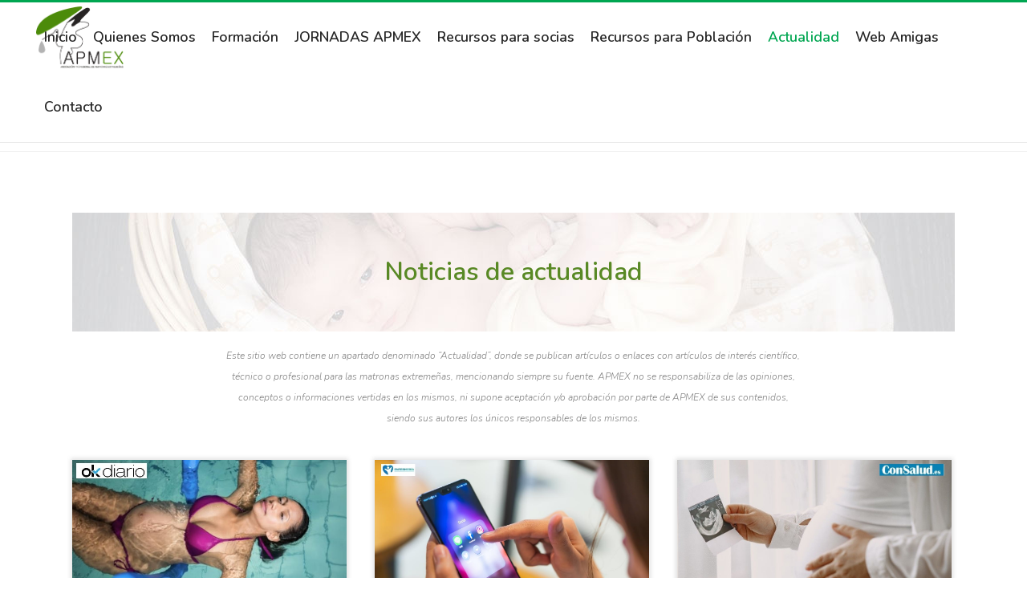

--- FILE ---
content_type: text/html; charset=UTF-8
request_url: https://matronasextremadura.org/actualidad/page/24/
body_size: 16855
content:
<!DOCTYPE html>
<html lang="es">
<head>
	<meta charset="UTF-8" />
	
	<title>Asociación Matronas Extremadura |   Actualidad</title>

	
			
						<meta name="viewport" content="width=device-width,initial-scale=1,user-scalable=no">
		
	<link rel="profile" href="https://gmpg.org/xfn/11" />
	<link rel="pingback" href="https://matronasextremadura.org/xmlrpc.php" />
	<link rel="shortcut icon" type="image/x-icon" href="https://matronasextremadura.org/wp-content/uploads/2017/10/favicon-matronas-extremadura.png">
	<link rel="apple-touch-icon" href="https://matronasextremadura.org/wp-content/uploads/2017/10/favicon-matronas-extremadura.png"/>
	<script type="application/javascript">var QodeListingAjaxUrl = "https://matronasextremadura.org/wp-admin/admin-ajax.php"</script><link href='//fonts.googleapis.com/css?family=Raleway:100,200,300,400,500,600,700,800,900,300italic,400italic|Roboto:100,200,300,400,500,600,700,800,900,300italic,400italic|Nunito:100,200,300,400,500,600,700,800,900,300italic,400italic&subset=latin,latin-ext' rel='stylesheet' type='text/css'>
<script type="application/javascript">var QodeAjaxUrl = "https://matronasextremadura.org/wp-admin/admin-ajax.php"</script><meta name='robots' content='max-image-preview:large' />
<link rel='dns-prefetch' href='//apis.google.com' />
<link rel='dns-prefetch' href='//maps.googleapis.com' />
<link rel='dns-prefetch' href='//www.googletagmanager.com' />
<link rel='dns-prefetch' href='//stats.wp.com' />
<link rel="alternate" type="application/rss+xml" title="Asociación Matronas Extremadura &raquo; Feed" href="https://matronasextremadura.org/feed/" />
<link rel="alternate" type="application/rss+xml" title="Asociación Matronas Extremadura &raquo; Feed de los comentarios" href="https://matronasextremadura.org/comments/feed/" />
<link rel="alternate" type="application/rss+xml" title="Asociación Matronas Extremadura &raquo; Comentario Actualidad del feed" href="https://matronasextremadura.org/actualidad/feed/" />
<link rel="alternate" title="oEmbed (JSON)" type="application/json+oembed" href="https://matronasextremadura.org/wp-json/oembed/1.0/embed?url=https%3A%2F%2Fmatronasextremadura.org%2Factualidad%2F" />
<link rel="alternate" title="oEmbed (XML)" type="text/xml+oembed" href="https://matronasextremadura.org/wp-json/oembed/1.0/embed?url=https%3A%2F%2Fmatronasextremadura.org%2Factualidad%2F&#038;format=xml" />
<style id='wp-img-auto-sizes-contain-inline-css' type='text/css'>
img:is([sizes=auto i],[sizes^="auto," i]){contain-intrinsic-size:3000px 1500px}
/*# sourceURL=wp-img-auto-sizes-contain-inline-css */
</style>
<style id='wp-emoji-styles-inline-css' type='text/css'>

	img.wp-smiley, img.emoji {
		display: inline !important;
		border: none !important;
		box-shadow: none !important;
		height: 1em !important;
		width: 1em !important;
		margin: 0 0.07em !important;
		vertical-align: -0.1em !important;
		background: none !important;
		padding: 0 !important;
	}
/*# sourceURL=wp-emoji-styles-inline-css */
</style>
<link rel='stylesheet' id='wp-block-library-css' href='https://matronasextremadura.org/wp-includes/css/dist/block-library/style.min.css?ver=ae8f1aa47825b6e37eaf324391795186' type='text/css' media='all' />
<style id='classic-theme-styles-inline-css' type='text/css'>
/*! This file is auto-generated */
.wp-block-button__link{color:#fff;background-color:#32373c;border-radius:9999px;box-shadow:none;text-decoration:none;padding:calc(.667em + 2px) calc(1.333em + 2px);font-size:1.125em}.wp-block-file__button{background:#32373c;color:#fff;text-decoration:none}
/*# sourceURL=/wp-includes/css/classic-themes.min.css */
</style>
<link rel='stylesheet' id='mediaelement-css' href='https://matronasextremadura.org/wp-includes/js/mediaelement/mediaelementplayer-legacy.min.css?ver=4.2.17' type='text/css' media='all' />
<link rel='stylesheet' id='wp-mediaelement-css' href='https://matronasextremadura.org/wp-includes/js/mediaelement/wp-mediaelement.min.css?ver=ae8f1aa47825b6e37eaf324391795186' type='text/css' media='all' />
<style id='jetpack-sharing-buttons-style-inline-css' type='text/css'>
.jetpack-sharing-buttons__services-list{display:flex;flex-direction:row;flex-wrap:wrap;gap:0;list-style-type:none;margin:5px;padding:0}.jetpack-sharing-buttons__services-list.has-small-icon-size{font-size:12px}.jetpack-sharing-buttons__services-list.has-normal-icon-size{font-size:16px}.jetpack-sharing-buttons__services-list.has-large-icon-size{font-size:24px}.jetpack-sharing-buttons__services-list.has-huge-icon-size{font-size:36px}@media print{.jetpack-sharing-buttons__services-list{display:none!important}}.editor-styles-wrapper .wp-block-jetpack-sharing-buttons{gap:0;padding-inline-start:0}ul.jetpack-sharing-buttons__services-list.has-background{padding:1.25em 2.375em}
/*# sourceURL=https://matronasextremadura.org/wp-content/plugins/jetpack/_inc/blocks/sharing-buttons/view.css */
</style>
<style id='global-styles-inline-css' type='text/css'>
:root{--wp--preset--aspect-ratio--square: 1;--wp--preset--aspect-ratio--4-3: 4/3;--wp--preset--aspect-ratio--3-4: 3/4;--wp--preset--aspect-ratio--3-2: 3/2;--wp--preset--aspect-ratio--2-3: 2/3;--wp--preset--aspect-ratio--16-9: 16/9;--wp--preset--aspect-ratio--9-16: 9/16;--wp--preset--color--black: #000000;--wp--preset--color--cyan-bluish-gray: #abb8c3;--wp--preset--color--white: #ffffff;--wp--preset--color--pale-pink: #f78da7;--wp--preset--color--vivid-red: #cf2e2e;--wp--preset--color--luminous-vivid-orange: #ff6900;--wp--preset--color--luminous-vivid-amber: #fcb900;--wp--preset--color--light-green-cyan: #7bdcb5;--wp--preset--color--vivid-green-cyan: #00d084;--wp--preset--color--pale-cyan-blue: #8ed1fc;--wp--preset--color--vivid-cyan-blue: #0693e3;--wp--preset--color--vivid-purple: #9b51e0;--wp--preset--gradient--vivid-cyan-blue-to-vivid-purple: linear-gradient(135deg,rgb(6,147,227) 0%,rgb(155,81,224) 100%);--wp--preset--gradient--light-green-cyan-to-vivid-green-cyan: linear-gradient(135deg,rgb(122,220,180) 0%,rgb(0,208,130) 100%);--wp--preset--gradient--luminous-vivid-amber-to-luminous-vivid-orange: linear-gradient(135deg,rgb(252,185,0) 0%,rgb(255,105,0) 100%);--wp--preset--gradient--luminous-vivid-orange-to-vivid-red: linear-gradient(135deg,rgb(255,105,0) 0%,rgb(207,46,46) 100%);--wp--preset--gradient--very-light-gray-to-cyan-bluish-gray: linear-gradient(135deg,rgb(238,238,238) 0%,rgb(169,184,195) 100%);--wp--preset--gradient--cool-to-warm-spectrum: linear-gradient(135deg,rgb(74,234,220) 0%,rgb(151,120,209) 20%,rgb(207,42,186) 40%,rgb(238,44,130) 60%,rgb(251,105,98) 80%,rgb(254,248,76) 100%);--wp--preset--gradient--blush-light-purple: linear-gradient(135deg,rgb(255,206,236) 0%,rgb(152,150,240) 100%);--wp--preset--gradient--blush-bordeaux: linear-gradient(135deg,rgb(254,205,165) 0%,rgb(254,45,45) 50%,rgb(107,0,62) 100%);--wp--preset--gradient--luminous-dusk: linear-gradient(135deg,rgb(255,203,112) 0%,rgb(199,81,192) 50%,rgb(65,88,208) 100%);--wp--preset--gradient--pale-ocean: linear-gradient(135deg,rgb(255,245,203) 0%,rgb(182,227,212) 50%,rgb(51,167,181) 100%);--wp--preset--gradient--electric-grass: linear-gradient(135deg,rgb(202,248,128) 0%,rgb(113,206,126) 100%);--wp--preset--gradient--midnight: linear-gradient(135deg,rgb(2,3,129) 0%,rgb(40,116,252) 100%);--wp--preset--font-size--small: 13px;--wp--preset--font-size--medium: 20px;--wp--preset--font-size--large: 36px;--wp--preset--font-size--x-large: 42px;--wp--preset--spacing--20: 0.44rem;--wp--preset--spacing--30: 0.67rem;--wp--preset--spacing--40: 1rem;--wp--preset--spacing--50: 1.5rem;--wp--preset--spacing--60: 2.25rem;--wp--preset--spacing--70: 3.38rem;--wp--preset--spacing--80: 5.06rem;--wp--preset--shadow--natural: 6px 6px 9px rgba(0, 0, 0, 0.2);--wp--preset--shadow--deep: 12px 12px 50px rgba(0, 0, 0, 0.4);--wp--preset--shadow--sharp: 6px 6px 0px rgba(0, 0, 0, 0.2);--wp--preset--shadow--outlined: 6px 6px 0px -3px rgb(255, 255, 255), 6px 6px rgb(0, 0, 0);--wp--preset--shadow--crisp: 6px 6px 0px rgb(0, 0, 0);}:where(.is-layout-flex){gap: 0.5em;}:where(.is-layout-grid){gap: 0.5em;}body .is-layout-flex{display: flex;}.is-layout-flex{flex-wrap: wrap;align-items: center;}.is-layout-flex > :is(*, div){margin: 0;}body .is-layout-grid{display: grid;}.is-layout-grid > :is(*, div){margin: 0;}:where(.wp-block-columns.is-layout-flex){gap: 2em;}:where(.wp-block-columns.is-layout-grid){gap: 2em;}:where(.wp-block-post-template.is-layout-flex){gap: 1.25em;}:where(.wp-block-post-template.is-layout-grid){gap: 1.25em;}.has-black-color{color: var(--wp--preset--color--black) !important;}.has-cyan-bluish-gray-color{color: var(--wp--preset--color--cyan-bluish-gray) !important;}.has-white-color{color: var(--wp--preset--color--white) !important;}.has-pale-pink-color{color: var(--wp--preset--color--pale-pink) !important;}.has-vivid-red-color{color: var(--wp--preset--color--vivid-red) !important;}.has-luminous-vivid-orange-color{color: var(--wp--preset--color--luminous-vivid-orange) !important;}.has-luminous-vivid-amber-color{color: var(--wp--preset--color--luminous-vivid-amber) !important;}.has-light-green-cyan-color{color: var(--wp--preset--color--light-green-cyan) !important;}.has-vivid-green-cyan-color{color: var(--wp--preset--color--vivid-green-cyan) !important;}.has-pale-cyan-blue-color{color: var(--wp--preset--color--pale-cyan-blue) !important;}.has-vivid-cyan-blue-color{color: var(--wp--preset--color--vivid-cyan-blue) !important;}.has-vivid-purple-color{color: var(--wp--preset--color--vivid-purple) !important;}.has-black-background-color{background-color: var(--wp--preset--color--black) !important;}.has-cyan-bluish-gray-background-color{background-color: var(--wp--preset--color--cyan-bluish-gray) !important;}.has-white-background-color{background-color: var(--wp--preset--color--white) !important;}.has-pale-pink-background-color{background-color: var(--wp--preset--color--pale-pink) !important;}.has-vivid-red-background-color{background-color: var(--wp--preset--color--vivid-red) !important;}.has-luminous-vivid-orange-background-color{background-color: var(--wp--preset--color--luminous-vivid-orange) !important;}.has-luminous-vivid-amber-background-color{background-color: var(--wp--preset--color--luminous-vivid-amber) !important;}.has-light-green-cyan-background-color{background-color: var(--wp--preset--color--light-green-cyan) !important;}.has-vivid-green-cyan-background-color{background-color: var(--wp--preset--color--vivid-green-cyan) !important;}.has-pale-cyan-blue-background-color{background-color: var(--wp--preset--color--pale-cyan-blue) !important;}.has-vivid-cyan-blue-background-color{background-color: var(--wp--preset--color--vivid-cyan-blue) !important;}.has-vivid-purple-background-color{background-color: var(--wp--preset--color--vivid-purple) !important;}.has-black-border-color{border-color: var(--wp--preset--color--black) !important;}.has-cyan-bluish-gray-border-color{border-color: var(--wp--preset--color--cyan-bluish-gray) !important;}.has-white-border-color{border-color: var(--wp--preset--color--white) !important;}.has-pale-pink-border-color{border-color: var(--wp--preset--color--pale-pink) !important;}.has-vivid-red-border-color{border-color: var(--wp--preset--color--vivid-red) !important;}.has-luminous-vivid-orange-border-color{border-color: var(--wp--preset--color--luminous-vivid-orange) !important;}.has-luminous-vivid-amber-border-color{border-color: var(--wp--preset--color--luminous-vivid-amber) !important;}.has-light-green-cyan-border-color{border-color: var(--wp--preset--color--light-green-cyan) !important;}.has-vivid-green-cyan-border-color{border-color: var(--wp--preset--color--vivid-green-cyan) !important;}.has-pale-cyan-blue-border-color{border-color: var(--wp--preset--color--pale-cyan-blue) !important;}.has-vivid-cyan-blue-border-color{border-color: var(--wp--preset--color--vivid-cyan-blue) !important;}.has-vivid-purple-border-color{border-color: var(--wp--preset--color--vivid-purple) !important;}.has-vivid-cyan-blue-to-vivid-purple-gradient-background{background: var(--wp--preset--gradient--vivid-cyan-blue-to-vivid-purple) !important;}.has-light-green-cyan-to-vivid-green-cyan-gradient-background{background: var(--wp--preset--gradient--light-green-cyan-to-vivid-green-cyan) !important;}.has-luminous-vivid-amber-to-luminous-vivid-orange-gradient-background{background: var(--wp--preset--gradient--luminous-vivid-amber-to-luminous-vivid-orange) !important;}.has-luminous-vivid-orange-to-vivid-red-gradient-background{background: var(--wp--preset--gradient--luminous-vivid-orange-to-vivid-red) !important;}.has-very-light-gray-to-cyan-bluish-gray-gradient-background{background: var(--wp--preset--gradient--very-light-gray-to-cyan-bluish-gray) !important;}.has-cool-to-warm-spectrum-gradient-background{background: var(--wp--preset--gradient--cool-to-warm-spectrum) !important;}.has-blush-light-purple-gradient-background{background: var(--wp--preset--gradient--blush-light-purple) !important;}.has-blush-bordeaux-gradient-background{background: var(--wp--preset--gradient--blush-bordeaux) !important;}.has-luminous-dusk-gradient-background{background: var(--wp--preset--gradient--luminous-dusk) !important;}.has-pale-ocean-gradient-background{background: var(--wp--preset--gradient--pale-ocean) !important;}.has-electric-grass-gradient-background{background: var(--wp--preset--gradient--electric-grass) !important;}.has-midnight-gradient-background{background: var(--wp--preset--gradient--midnight) !important;}.has-small-font-size{font-size: var(--wp--preset--font-size--small) !important;}.has-medium-font-size{font-size: var(--wp--preset--font-size--medium) !important;}.has-large-font-size{font-size: var(--wp--preset--font-size--large) !important;}.has-x-large-font-size{font-size: var(--wp--preset--font-size--x-large) !important;}
:where(.wp-block-post-template.is-layout-flex){gap: 1.25em;}:where(.wp-block-post-template.is-layout-grid){gap: 1.25em;}
:where(.wp-block-term-template.is-layout-flex){gap: 1.25em;}:where(.wp-block-term-template.is-layout-grid){gap: 1.25em;}
:where(.wp-block-columns.is-layout-flex){gap: 2em;}:where(.wp-block-columns.is-layout-grid){gap: 2em;}
:root :where(.wp-block-pullquote){font-size: 1.5em;line-height: 1.6;}
/*# sourceURL=global-styles-inline-css */
</style>
<link rel='stylesheet' id='bc_category_widget_style-css' href='https://matronasextremadura.org/wp-content/plugins/category-widget/assets/css/bc_cw_style.css?ver=ae8f1aa47825b6e37eaf324391795186' type='text/css' media='all' />
<link rel='stylesheet' id='qode_listing_style-css' href='https://matronasextremadura.org/wp-content/plugins/qode-listing/assets/css/listing.css?ver=ae8f1aa47825b6e37eaf324391795186' type='text/css' media='all' />
<link rel='stylesheet' id='qode_listing_style_responsive-css' href='https://matronasextremadura.org/wp-content/plugins/qode-listing/assets/css/listing-responsive.min.css?ver=ae8f1aa47825b6e37eaf324391795186' type='text/css' media='all' />
<link rel='stylesheet' id='qode_membership_style-css' href='https://matronasextremadura.org/wp-content/plugins/qode-membership/assets/css/qode-membership.min.css?ver=ae8f1aa47825b6e37eaf324391795186' type='text/css' media='all' />
<link rel='stylesheet' id='qode_membership_responsive_style-css' href='https://matronasextremadura.org/wp-content/plugins/qode-membership/assets/css/qode-membership-responsive.min.css?ver=ae8f1aa47825b6e37eaf324391795186' type='text/css' media='all' />
<link rel='stylesheet' id='default_style-css' href='https://matronasextremadura.org/wp-content/themes/bridge/style.css?ver=ae8f1aa47825b6e37eaf324391795186' type='text/css' media='all' />
<link rel='stylesheet' id='qode_font_awesome-css' href='https://matronasextremadura.org/wp-content/themes/bridge/css/font-awesome/css/font-awesome.min.css?ver=ae8f1aa47825b6e37eaf324391795186' type='text/css' media='all' />
<link rel='stylesheet' id='qode_font_elegant-css' href='https://matronasextremadura.org/wp-content/themes/bridge/css/elegant-icons/style.min.css?ver=ae8f1aa47825b6e37eaf324391795186' type='text/css' media='all' />
<link rel='stylesheet' id='qode_linea_icons-css' href='https://matronasextremadura.org/wp-content/themes/bridge/css/linea-icons/style.css?ver=ae8f1aa47825b6e37eaf324391795186' type='text/css' media='all' />
<link rel='stylesheet' id='qode_dripicons-css' href='https://matronasextremadura.org/wp-content/themes/bridge/css/dripicons/dripicons.css?ver=ae8f1aa47825b6e37eaf324391795186' type='text/css' media='all' />
<link rel='stylesheet' id='stylesheet-css' href='https://matronasextremadura.org/wp-content/themes/bridge/css/stylesheet.min.css?ver=ae8f1aa47825b6e37eaf324391795186' type='text/css' media='all' />
<link rel='stylesheet' id='qode_print-css' href='https://matronasextremadura.org/wp-content/themes/bridge/css/print.css?ver=ae8f1aa47825b6e37eaf324391795186' type='text/css' media='all' />
<link rel='stylesheet' id='mac_stylesheet-css' href='https://matronasextremadura.org/wp-content/themes/bridge/css/mac_stylesheet.css?ver=ae8f1aa47825b6e37eaf324391795186' type='text/css' media='all' />
<link rel='stylesheet' id='webkit-css' href='https://matronasextremadura.org/wp-content/themes/bridge/css/webkit_stylesheet.css?ver=ae8f1aa47825b6e37eaf324391795186' type='text/css' media='all' />
<link rel='stylesheet' id='qode_news_style-css' href='https://matronasextremadura.org/wp-content/plugins/qode-news/assets/css/news-map.min.css?ver=ae8f1aa47825b6e37eaf324391795186' type='text/css' media='all' />
<link rel='stylesheet' id='responsive-css' href='https://matronasextremadura.org/wp-content/themes/bridge/css/responsive.min.css?ver=ae8f1aa47825b6e37eaf324391795186' type='text/css' media='all' />
<link rel='stylesheet' id='qode_news_responsive_style-css' href='https://matronasextremadura.org/wp-content/plugins/qode-news/assets/css/news-map-responsive.min.css?ver=ae8f1aa47825b6e37eaf324391795186' type='text/css' media='all' />
<link rel='stylesheet' id='style_dynamic-css' href='https://matronasextremadura.org/wp-content/themes/bridge/css/style_dynamic.css?ver=1680253378' type='text/css' media='all' />
<link rel='stylesheet' id='style_dynamic_responsive-css' href='https://matronasextremadura.org/wp-content/themes/bridge/css/style_dynamic_responsive.css?ver=1680253378' type='text/css' media='all' />
<link rel='stylesheet' id='js_composer_front-css' href='https://matronasextremadura.org/wp-content/plugins/js_composer/assets/css/js_composer.min.css?ver=6.10.0' type='text/css' media='all' />
<link rel='stylesheet' id='custom_css-css' href='https://matronasextremadura.org/wp-content/themes/bridge/css/custom_css.css?ver=1680253378' type='text/css' media='all' />
<link rel='stylesheet' id='__EPYT__style-css' href='https://matronasextremadura.org/wp-content/plugins/youtube-embed-plus/styles/ytprefs.min.css?ver=14.2.4' type='text/css' media='all' />
<style id='__EPYT__style-inline-css' type='text/css'>

                .epyt-gallery-thumb {
                        width: 33.333%;
                }
                
/*# sourceURL=__EPYT__style-inline-css */
</style>
<script type="text/javascript" src="https://matronasextremadura.org/wp-includes/js/jquery/jquery.min.js?ver=3.7.1" id="jquery-core-js"></script>
<script type="text/javascript" src="https://matronasextremadura.org/wp-includes/js/jquery/jquery-migrate.min.js?ver=3.4.1" id="jquery-migrate-js"></script>
<script type="text/javascript" src="https://matronasextremadura.org/wp-content/plugins/flowpaper-lite-pdf-flipbook/assets/lity/lity.min.js" id="lity-js-js"></script>
<script type="text/javascript" src="https://apis.google.com/js/platform.js" id="qode_membership_google_plus_api-js"></script>

<!-- Fragmento de código de la etiqueta de Google (gtag.js) añadida por Site Kit -->
<!-- Fragmento de código de Google Analytics añadido por Site Kit -->
<script type="text/javascript" src="https://www.googletagmanager.com/gtag/js?id=G-3G6R76KL91" id="google_gtagjs-js" async></script>
<script type="text/javascript" id="google_gtagjs-js-after">
/* <![CDATA[ */
window.dataLayer = window.dataLayer || [];function gtag(){dataLayer.push(arguments);}
gtag("set","linker",{"domains":["matronasextremadura.org"]});
gtag("js", new Date());
gtag("set", "developer_id.dZTNiMT", true);
gtag("config", "G-3G6R76KL91");
//# sourceURL=google_gtagjs-js-after
/* ]]> */
</script>
<script type="text/javascript" id="__ytprefs__-js-extra">
/* <![CDATA[ */
var _EPYT_ = {"ajaxurl":"https://matronasextremadura.org/wp-admin/admin-ajax.php","security":"8210800e18","gallery_scrolloffset":"20","eppathtoscripts":"https://matronasextremadura.org/wp-content/plugins/youtube-embed-plus/scripts/","eppath":"https://matronasextremadura.org/wp-content/plugins/youtube-embed-plus/","epresponsiveselector":"[\"iframe.__youtube_prefs_widget__\"]","epdovol":"1","version":"14.2.4","evselector":"iframe.__youtube_prefs__[src], iframe[src*=\"youtube.com/embed/\"], iframe[src*=\"youtube-nocookie.com/embed/\"]","ajax_compat":"","maxres_facade":"eager","ytapi_load":"light","pause_others":"","stopMobileBuffer":"1","facade_mode":"","not_live_on_channel":""};
//# sourceURL=__ytprefs__-js-extra
/* ]]> */
</script>
<script type="text/javascript" src="https://matronasextremadura.org/wp-content/plugins/youtube-embed-plus/scripts/ytprefs.min.js?ver=14.2.4" id="__ytprefs__-js"></script>
<link rel="https://api.w.org/" href="https://matronasextremadura.org/wp-json/" /><link rel="alternate" title="JSON" type="application/json" href="https://matronasextremadura.org/wp-json/wp/v2/pages/17235" /><link rel="EditURI" type="application/rsd+xml" title="RSD" href="https://matronasextremadura.org/xmlrpc.php?rsd" />
<link rel="canonical" href="https://matronasextremadura.org/actualidad/" />
<meta name="generator" content="Site Kit by Google 1.170.0" />	<style>img#wpstats{display:none}</style>
		<meta name="generator" content="Elementor 3.34.2; features: e_font_icon_svg, additional_custom_breakpoints; settings: css_print_method-external, google_font-enabled, font_display-swap">
			<style>
				.e-con.e-parent:nth-of-type(n+4):not(.e-lazyloaded):not(.e-no-lazyload),
				.e-con.e-parent:nth-of-type(n+4):not(.e-lazyloaded):not(.e-no-lazyload) * {
					background-image: none !important;
				}
				@media screen and (max-height: 1024px) {
					.e-con.e-parent:nth-of-type(n+3):not(.e-lazyloaded):not(.e-no-lazyload),
					.e-con.e-parent:nth-of-type(n+3):not(.e-lazyloaded):not(.e-no-lazyload) * {
						background-image: none !important;
					}
				}
				@media screen and (max-height: 640px) {
					.e-con.e-parent:nth-of-type(n+2):not(.e-lazyloaded):not(.e-no-lazyload),
					.e-con.e-parent:nth-of-type(n+2):not(.e-lazyloaded):not(.e-no-lazyload) * {
						background-image: none !important;
					}
				}
			</style>
			<meta name="generator" content="Powered by WPBakery Page Builder - drag and drop page builder for WordPress."/>
		<style type="text/css" id="wp-custom-css">
			/** Tablas **/
table td {
    border: 1px solid #e4e4e4;
}

.two_columns_33_66>.column2>.column_inner {
padding: 0 0 0 80px;
}		</style>
		<style type="text/css" data-type="vc_custom-css">.post_excerpt{
    color: #4c8b0a;
    font-weight: 600;
}


/*** blog movil ***/
@media (max-width: 600px) {
  .blog_holder.masonry article {
    width: 100%!important;
}

.post_excerpt {
    font-size: 1em!important;
    width: 250px;
    overflow: hidden;
}


}

em{
    font-size: 12px;
    line-height: 0px;
}</style><style type="text/css" data-type="vc_shortcodes-custom-css">.vc_custom_1554318090111{padding-top: 5% !important;padding-bottom: 5% !important;background-image: url(https://matronasextremadura.org/wp-content/uploads/2018/03/cabecera-actualidad.jpg?id=17239) !important;}.vc_custom_1620281479080{margin-top: 15px !important;}</style><noscript><style> .wpb_animate_when_almost_visible { opacity: 1; }</style></noscript></head>

<body data-rsssl=1 class="paged wp-singular page-template page-template-blog-masonry page-template-blog-masonry-php page page-id-17235 paged-24 page-paged-24 wp-theme-bridge qode-listing-1.0 qode-social-login-1.0 qode-news-1.0  qode-theme-ver-12.0 qode-theme-bridge wpb-js-composer js-comp-ver-6.10.0 vc_responsive elementor-default elementor-kit-34248" itemscope itemtype="http://schema.org/WebPage">

					<div class="ajax_loader"><div class="ajax_loader_1"><div class="pulse"></div></div></div>
							<div class="wrapper">
	<div class="wrapper_inner">
	<!-- Google Analytics start -->
		<!-- Google Analytics end -->

	


<header class=" has_header_fixed_right scroll_header_top_area  fixed scrolled_not_transparent with_border page_header">
    <div class="header_inner clearfix">

		<div class="header_top_bottom_holder">
		<div class="header_bottom clearfix" style='' >
		                    					<div class="header_inner_left">
                        													<div class="mobile_menu_button">
                                <span>
                                    <i class="qode_icon_font_awesome fa fa-bars " ></i>                                </span>
                            </div>
												<div class="logo_wrapper">
                            							<div class="q_logo">
								<a itemprop="url" href="https://matronasextremadura.org/">
									<img itemprop="image" class="normal" src="https://matronasextremadura.org/wp-content/uploads/2017/10/apmex.png" alt="Logo"/>
									<img itemprop="image" class="light" src="https://matronasextremadura.org/wp-content/uploads/2017/10/apmex.png" alt="Logo"/>
									<img itemprop="image" class="dark" src="https://matronasextremadura.org/wp-content/uploads/2017/10/apmex.png" alt="Logo"/>
									<img itemprop="image" class="sticky" src="https://matronasextremadura.org/wp-content/uploads/2017/10/apmex.png" alt="Logo"/>
									<img itemprop="image" class="mobile" src="https://matronasextremadura.org/wp-content/uploads/2017/10/apmex.png" alt="Logo"/>
																	</a>
							</div>
                            						</div>
                                                					</div>
                    					                                                							<div class="header_inner_right">
                                <div class="side_menu_button_wrapper right">
																		                                    <div class="side_menu_button">
									
										                                                                                                                    </div>
                                </div>
							</div>
												
						
						<nav class="main_menu drop_down right">
						<ul id="menu-menu-principal" class=""><li id="nav-menu-item-16549" class="menu-item menu-item-type-post_type menu-item-object-page menu-item-home  narrow"><a href="https://matronasextremadura.org/" class=""><i class="menu_icon blank fa"></i><span>Inicio</span><span class="plus"></span></a></li>
<li id="nav-menu-item-16532" class="menu-item menu-item-type-post_type menu-item-object-page  narrow"><a href="https://matronasextremadura.org/quienes-somos/" class=""><i class="menu_icon blank fa"></i><span>Quienes Somos</span><span class="plus"></span></a></li>
<li id="nav-menu-item-21874" class="menu-item menu-item-type-post_type menu-item-object-page menu-item-has-children  has_sub narrow"><a href="https://matronasextremadura.org/formacion-apmex-matronas/" class=""><i class="menu_icon blank fa"></i><span>Formación</span><span class="plus"></span></a>
<div class="second"><div class="inner"><ul>
	<li id="nav-menu-item-34084" class="menu-item menu-item-type-post_type menu-item-object-page "><a href="https://matronasextremadura.org/actividades-formativas/curso-calp/" class=""><i class="menu_icon blank fa"></i><span>CURSO Valoración y manejo de las principales disfunciones del complejo abdomino-lumbo-pélvico (CALP)</span><span class="plus"></span></a></li>
</ul></div></div>
</li>
<li id="nav-menu-item-32727" class="menu-item menu-item-type-custom menu-item-object-custom menu-item-has-children  has_sub narrow"><a href="#" class=""><i class="menu_icon blank fa"></i><span>JORNADAS APMEX</span><span class="plus"></span></a>
<div class="second"><div class="inner"><ul>
	<li id="nav-menu-item-33985" class="menu-item menu-item-type-post_type menu-item-object-page "><a href="https://matronasextremadura.org/jornadas-cientificas-matronas/" class=""><i class="menu_icon blank fa"></i><span>Jornadas Científicas 2025</span><span class="plus"></span></a></li>
</ul></div></div>
</li>
<li id="nav-menu-item-16721" class="menu-item menu-item-type-post_type menu-item-object-page  narrow"><a href="https://matronasextremadura.org/publicaciones/" class=""><i class="menu_icon blank fa"></i><span>Recursos para socias</span><span class="plus"></span></a></li>
<li id="nav-menu-item-33356" class="menu-item menu-item-type-post_type menu-item-object-page  narrow"><a href="https://matronasextremadura.org/recursos-para-poblacion/" class=""><i class="menu_icon blank fa"></i><span>Recursos para Población</span><span class="plus"></span></a></li>
<li id="nav-menu-item-17348" class="menu-item menu-item-type-post_type menu-item-object-page current-menu-item page_item page-item-17235 current_page_item active narrow"><a href="https://matronasextremadura.org/actualidad/" class=" current "><i class="menu_icon blank fa"></i><span>Actualidad</span><span class="plus"></span></a></li>
<li id="nav-menu-item-16910" class="menu-item menu-item-type-post_type menu-item-object-page  narrow"><a href="https://matronasextremadura.org/web-amigos/" class=""><i class="menu_icon blank fa"></i><span>Web Amigas</span><span class="plus"></span></a></li>
<li id="nav-menu-item-16548" class="menu-item menu-item-type-post_type menu-item-object-page  narrow"><a href="https://matronasextremadura.org/contacto/" class=""><i class="menu_icon blank fa"></i><span>Contacto</span><span class="plus"></span></a></li>
</ul>						</nav>
						                        										<nav class="mobile_menu">
                        <ul id="menu-menu-principal-1" class=""><li id="mobile-menu-item-16549" class="menu-item menu-item-type-post_type menu-item-object-page menu-item-home "><a href="https://matronasextremadura.org/" class=""><span>Inicio</span></a><span class="mobile_arrow"><i class="fa fa-angle-right"></i><i class="fa fa-angle-down"></i></span></li>
<li id="mobile-menu-item-16532" class="menu-item menu-item-type-post_type menu-item-object-page "><a href="https://matronasextremadura.org/quienes-somos/" class=""><span>Quienes Somos</span></a><span class="mobile_arrow"><i class="fa fa-angle-right"></i><i class="fa fa-angle-down"></i></span></li>
<li id="mobile-menu-item-21874" class="menu-item menu-item-type-post_type menu-item-object-page menu-item-has-children  has_sub"><a href="https://matronasextremadura.org/formacion-apmex-matronas/" class=""><span>Formación</span></a><span class="mobile_arrow"><i class="fa fa-angle-right"></i><i class="fa fa-angle-down"></i></span>
<ul class="sub_menu">
	<li id="mobile-menu-item-34084" class="menu-item menu-item-type-post_type menu-item-object-page "><a href="https://matronasextremadura.org/actividades-formativas/curso-calp/" class=""><span>CURSO Valoración y manejo de las principales disfunciones del complejo abdomino-lumbo-pélvico (CALP)</span></a><span class="mobile_arrow"><i class="fa fa-angle-right"></i><i class="fa fa-angle-down"></i></span></li>
</ul>
</li>
<li id="mobile-menu-item-32727" class="menu-item menu-item-type-custom menu-item-object-custom menu-item-has-children  has_sub"><a href="#" class=""><span>JORNADAS APMEX</span></a><span class="mobile_arrow"><i class="fa fa-angle-right"></i><i class="fa fa-angle-down"></i></span>
<ul class="sub_menu">
	<li id="mobile-menu-item-33985" class="menu-item menu-item-type-post_type menu-item-object-page "><a href="https://matronasextremadura.org/jornadas-cientificas-matronas/" class=""><span>Jornadas Científicas 2025</span></a><span class="mobile_arrow"><i class="fa fa-angle-right"></i><i class="fa fa-angle-down"></i></span></li>
</ul>
</li>
<li id="mobile-menu-item-16721" class="menu-item menu-item-type-post_type menu-item-object-page "><a href="https://matronasextremadura.org/publicaciones/" class=""><span>Recursos para socias</span></a><span class="mobile_arrow"><i class="fa fa-angle-right"></i><i class="fa fa-angle-down"></i></span></li>
<li id="mobile-menu-item-33356" class="menu-item menu-item-type-post_type menu-item-object-page "><a href="https://matronasextremadura.org/recursos-para-poblacion/" class=""><span>Recursos para Población</span></a><span class="mobile_arrow"><i class="fa fa-angle-right"></i><i class="fa fa-angle-down"></i></span></li>
<li id="mobile-menu-item-17348" class="menu-item menu-item-type-post_type menu-item-object-page current-menu-item page_item page-item-17235 current_page_item active"><a href="https://matronasextremadura.org/actualidad/" class=" current "><span>Actualidad</span></a><span class="mobile_arrow"><i class="fa fa-angle-right"></i><i class="fa fa-angle-down"></i></span></li>
<li id="mobile-menu-item-16910" class="menu-item menu-item-type-post_type menu-item-object-page "><a href="https://matronasextremadura.org/web-amigos/" class=""><span>Web Amigas</span></a><span class="mobile_arrow"><i class="fa fa-angle-right"></i><i class="fa fa-angle-down"></i></span></li>
<li id="mobile-menu-item-16548" class="menu-item menu-item-type-post_type menu-item-object-page "><a href="https://matronasextremadura.org/contacto/" class=""><span>Contacto</span></a><span class="mobile_arrow"><i class="fa fa-angle-right"></i><i class="fa fa-angle-down"></i></span></li>
</ul>					</nav>
				</div>
	</div>
	</div>

</header>
		

    		<a id='back_to_top' href='#'>
			<span class="fa-stack">
				<i class="fa fa-arrow-up" style=""></i>
			</span>
		</a>
	    	
    
		
	
    
<div class="content ">
						<div class="content_inner  ">
			
			
			<div class="title_outer title_without_animation"    data-height="188">
		<div class="title title_size_small  position_left " style="height:188px;">
			<div class="image not_responsive"></div>
											</div>
			</div>
	
			<div class="container">
        		<div class="container_inner default_template_holder clearfix page_container_inner" >
			
					<section class="wpb-content-wrapper"><div      class="vc_row wpb_row section vc_row-fluid " style=' text-align:center;'><div class=" full_section_inner clearfix"><div class="wpb_column vc_column_container vc_col-sm-12"><div class="vc_column-inner"><div class="wpb_wrapper"><div class="separator  transparent   " style="margin-bottom: 15px;"></div>

	<div class="wpb_text_column wpb_content_element  vc_custom_1554318090111">
		<div class="wpb_wrapper">
			<h2 style="text-align: center;"><span style="color: #598925!important;">Noticias de actualidad</span></h2>

		</div> 
	</div> <div      class="vc_row wpb_row section vc_row-fluid vc_inner  vc_custom_1620281479080" style=' text-align:left;'><div class=" full_section_inner clearfix"><div class="wpb_column vc_column_container vc_col-sm-2"><div class="vc_column-inner"><div class="wpb_wrapper"></div></div></div><div class="wpb_column vc_column_container vc_col-sm-8"><div class="vc_column-inner"><div class="wpb_wrapper">
	<div class="wpb_text_column wpb_content_element ">
		<div class="wpb_wrapper">
			<p style="text-align: center;"><em>Este sitio web contiene un apartado denominado “Actualidad”, donde se publican artículos o enlaces con artículos de interés científico, técnico o profesional para las matronas extremeñas, mencionando siempre su fuente. APMEX no se responsabiliza de las opiniones, conceptos o informaciones vertidas en los mismos, ni supone aceptación y/o aprobación por parte de APMEX de sus contenidos, siendo sus autores los únicos responsables de los mismos.</em></p>

		</div> 
	</div> </div></div></div><div class="wpb_column vc_column_container vc_col-sm-2"><div class="vc_column-inner"><div class="wpb_wrapper"></div></div></div></div></div><div class="separator  transparent   " style="margin-bottom: 30px;"></div>
</div></div></div></div></div>
</section>
					<div class="blog_holder masonry masonry_pagination">

			<div class="blog_holder_grid_sizer"></div>
		<div class="blog_holder_grid_gutter"></div>
						<article id="post-31492" class="post-31492 post type-post status-publish format-standard has-post-thumbnail hentry category-actualidad">
							<div class="post_image">
					<a itemprop="url" href="https://matronasextremadura.org/embarazo-beneficios-de-la-gimnasia-acuatica/" target="_self" title="EMBARAZO: BENEFICIOS DE LA GIMNASIA ACUÁTICA.">
						<img width="622" height="362" src="https://matronasextremadura.org/wp-content/uploads/2022/06/20220607-BENEFICIOS-DE-LA-GIMNASIA-ACUATICA..jpg" class="attachment-full size-full wp-post-image" alt="" decoding="async" srcset="https://matronasextremadura.org/wp-content/uploads/2022/06/20220607-BENEFICIOS-DE-LA-GIMNASIA-ACUATICA..jpg 622w, https://matronasextremadura.org/wp-content/uploads/2022/06/20220607-BENEFICIOS-DE-LA-GIMNASIA-ACUATICA.-300x175.jpg 300w" sizes="(max-width: 622px) 100vw, 622px" />					</a>
				</div>
						<div class="post_text">
				<div class="post_text_inner">
					<h5 itemprop="name" class="entry_title"><a itemprop="url" href="https://matronasextremadura.org/embarazo-beneficios-de-la-gimnasia-acuatica/" target="_self" title="EMBARAZO: BENEFICIOS DE LA GIMNASIA ACUÁTICA.">EMBARAZO: BENEFICIOS DE LA GIMNASIA ACUÁTICA.</a></h5>
					<p itemprop="description" class="post_excerpt">Fuente:  https://okdiario.com
<br> 07 de Junio...</p>					<div class="post_info">
						<span itemprop="dateCreated" class="time entry_date updated">06 junio, 2022<meta itemprop="interactionCount" content="UserComments: 0"/></span>
											</div>
				</div>
			</div>
		</article>
		

					<article id="post-31489" class="post-31489 post type-post status-publish format-standard has-post-thumbnail hentry category-actualidad">
							<div class="post_image">
					<a itemprop="url" href="https://matronasextremadura.org/enfermeria-clave-para-advertir-riesgos-y-carencias-en-educacion-sexual-y-como-abordarlos/" target="_self" title="ENFERMERÍA, CLAVE PARA ADVERTIR RIESGOS Y CARENCIAS EN EDUCACIÓN SEXUAL Y CÓMO ABORDARLOS.">
						<img width="1193" height="803" src="https://matronasextremadura.org/wp-content/uploads/2022/06/20220606-Una-enfermera-del-Coenv-ha-realizado-un-estudio-que-revela-los-problemas-y-carencias-habituales-sobre-educacion-sexual-entre-los-usuarios-de-Apps-de-contacto..jpg" class="attachment-full size-full wp-post-image" alt="" decoding="async" srcset="https://matronasextremadura.org/wp-content/uploads/2022/06/20220606-Una-enfermera-del-Coenv-ha-realizado-un-estudio-que-revela-los-problemas-y-carencias-habituales-sobre-educacion-sexual-entre-los-usuarios-de-Apps-de-contacto..jpg 1193w, https://matronasextremadura.org/wp-content/uploads/2022/06/20220606-Una-enfermera-del-Coenv-ha-realizado-un-estudio-que-revela-los-problemas-y-carencias-habituales-sobre-educacion-sexual-entre-los-usuarios-de-Apps-de-contacto.-300x202.jpg 300w, https://matronasextremadura.org/wp-content/uploads/2022/06/20220606-Una-enfermera-del-Coenv-ha-realizado-un-estudio-que-revela-los-problemas-y-carencias-habituales-sobre-educacion-sexual-entre-los-usuarios-de-Apps-de-contacto.-1024x689.jpg 1024w, https://matronasextremadura.org/wp-content/uploads/2022/06/20220606-Una-enfermera-del-Coenv-ha-realizado-un-estudio-que-revela-los-problemas-y-carencias-habituales-sobre-educacion-sexual-entre-los-usuarios-de-Apps-de-contacto.-768x517.jpg 768w, https://matronasextremadura.org/wp-content/uploads/2022/06/20220606-Una-enfermera-del-Coenv-ha-realizado-un-estudio-que-revela-los-problemas-y-carencias-habituales-sobre-educacion-sexual-entre-los-usuarios-de-Apps-de-contacto.-700x471.jpg 700w" sizes="(max-width: 1193px) 100vw, 1193px" />					</a>
				</div>
						<div class="post_text">
				<div class="post_text_inner">
					<h5 itemprop="name" class="entry_title"><a itemprop="url" href="https://matronasextremadura.org/enfermeria-clave-para-advertir-riesgos-y-carencias-en-educacion-sexual-y-como-abordarlos/" target="_self" title="ENFERMERÍA, CLAVE PARA ADVERTIR RIESGOS Y CARENCIAS EN EDUCACIÓN SEXUAL Y CÓMO ABORDARLOS.">ENFERMERÍA, CLAVE PARA ADVERTIR RIESGOS Y CARENCIAS EN EDUCACIÓN SEXUAL Y CÓMO ABORDARLOS.</a></h5>
					<p itemprop="description" class="post_excerpt">Fuente:  https://www.diariomedico.com
<br> 06 de Junio...</p>					<div class="post_info">
						<span itemprop="dateCreated" class="time entry_date updated">06 junio, 2022<meta itemprop="interactionCount" content="UserComments: 0"/></span>
											</div>
				</div>
			</div>
		</article>
		

					<article id="post-31486" class="post-31486 post type-post status-publish format-standard has-post-thumbnail hentry category-actualidad">
							<div class="post_image">
					<a itemprop="url" href="https://matronasextremadura.org/las-espanolas-tienen-hijos-seis-anos-mas-tarde-que-hace-50-anos/" target="_self" title="LAS ESPAÑOLAS TIENEN HIJOS SEIS AÑOS MÁS TARDE QUE HACE 50 AÑOS.">
						<img width="953" height="558" src="https://matronasextremadura.org/wp-content/uploads/2022/06/20220607-Una-embarazada-sujeta-una-ecografia..jpg" class="attachment-full size-full wp-post-image" alt="" decoding="async" srcset="https://matronasextremadura.org/wp-content/uploads/2022/06/20220607-Una-embarazada-sujeta-una-ecografia..jpg 953w, https://matronasextremadura.org/wp-content/uploads/2022/06/20220607-Una-embarazada-sujeta-una-ecografia.-300x176.jpg 300w, https://matronasextremadura.org/wp-content/uploads/2022/06/20220607-Una-embarazada-sujeta-una-ecografia.-768x450.jpg 768w, https://matronasextremadura.org/wp-content/uploads/2022/06/20220607-Una-embarazada-sujeta-una-ecografia.-700x410.jpg 700w" sizes="(max-width: 953px) 100vw, 953px" />					</a>
				</div>
						<div class="post_text">
				<div class="post_text_inner">
					<h5 itemprop="name" class="entry_title"><a itemprop="url" href="https://matronasextremadura.org/las-espanolas-tienen-hijos-seis-anos-mas-tarde-que-hace-50-anos/" target="_self" title="LAS ESPAÑOLAS TIENEN HIJOS SEIS AÑOS MÁS TARDE QUE HACE 50 AÑOS.">LAS ESPAÑOLAS TIENEN HIJOS SEIS AÑOS MÁS TARDE QUE HACE 50 AÑOS.</a></h5>
					<p itemprop="description" class="post_excerpt">Fuente:  https://www.consalud.es
<br> 06 de Junio...</p>					<div class="post_info">
						<span itemprop="dateCreated" class="time entry_date updated">06 junio, 2022<meta itemprop="interactionCount" content="UserComments: 0"/></span>
											</div>
				</div>
			</div>
		</article>
		

					<article id="post-31484" class="post-31484 post type-post status-publish format-standard has-post-thumbnail hentry category-actualidad">
							<div class="post_image">
					<a itemprop="url" href="https://matronasextremadura.org/estas-son-las-nuevas-recomendaciones-de-la-oms-para-atender-el-posparto/" target="_self" title="ESTAS SON LAS NUEVAS RECOMENDACIONES DE LA OMS PARA ATENDER EL POSPARTO.">
						<img width="1095" height="672" src="https://matronasextremadura.org/wp-content/uploads/2022/06/20220606-Una-revision-durante-el-embarazo..jpg" class="attachment-full size-full wp-post-image" alt="" decoding="async" srcset="https://matronasextremadura.org/wp-content/uploads/2022/06/20220606-Una-revision-durante-el-embarazo..jpg 1095w, https://matronasextremadura.org/wp-content/uploads/2022/06/20220606-Una-revision-durante-el-embarazo.-300x184.jpg 300w, https://matronasextremadura.org/wp-content/uploads/2022/06/20220606-Una-revision-durante-el-embarazo.-1024x628.jpg 1024w, https://matronasextremadura.org/wp-content/uploads/2022/06/20220606-Una-revision-durante-el-embarazo.-768x471.jpg 768w, https://matronasextremadura.org/wp-content/uploads/2022/06/20220606-Una-revision-durante-el-embarazo.-700x430.jpg 700w" sizes="(max-width: 1095px) 100vw, 1095px" />					</a>
				</div>
						<div class="post_text">
				<div class="post_text_inner">
					<h5 itemprop="name" class="entry_title"><a itemprop="url" href="https://matronasextremadura.org/estas-son-las-nuevas-recomendaciones-de-la-oms-para-atender-el-posparto/" target="_self" title="ESTAS SON LAS NUEVAS RECOMENDACIONES DE LA OMS PARA ATENDER EL POSPARTO.">ESTAS SON LAS NUEVAS RECOMENDACIONES DE LA OMS PARA ATENDER EL POSPARTO.</a></h5>
					<p itemprop="description" class="post_excerpt">Fuente:  https://www.who.int
<br> 06 de Junio...</p>					<div class="post_info">
						<span itemprop="dateCreated" class="time entry_date updated">06 junio, 2022<meta itemprop="interactionCount" content="UserComments: 0"/></span>
											</div>
				</div>
			</div>
		</article>
		

					<article id="post-31464" class="post-31464 post type-post status-publish format-standard has-post-thumbnail hentry category-actualidad">
							<div class="post_image">
					<a itemprop="url" href="https://matronasextremadura.org/las-mujeres-sus-reglas-y-sus-dolores/" target="_self" title="LAS MUJERES, SUS REGLAS Y SUS DOLORES.">
						<img width="574" height="361" src="https://matronasextremadura.org/wp-content/uploads/2022/05/20220527-Hablamos-de-los-dolores-que-produce-la-menstruacion-en-las-mujere.jpg" class="attachment-full size-full wp-post-image" alt="" decoding="async" srcset="https://matronasextremadura.org/wp-content/uploads/2022/05/20220527-Hablamos-de-los-dolores-que-produce-la-menstruacion-en-las-mujere.jpg 574w, https://matronasextremadura.org/wp-content/uploads/2022/05/20220527-Hablamos-de-los-dolores-que-produce-la-menstruacion-en-las-mujere-300x189.jpg 300w" sizes="(max-width: 574px) 100vw, 574px" />					</a>
				</div>
						<div class="post_text">
				<div class="post_text_inner">
					<h5 itemprop="name" class="entry_title"><a itemprop="url" href="https://matronasextremadura.org/las-mujeres-sus-reglas-y-sus-dolores/" target="_self" title="LAS MUJERES, SUS REGLAS Y SUS DOLORES.">LAS MUJERES, SUS REGLAS Y SUS DOLORES.</a></h5>
					<p itemprop="description" class="post_excerpt">Fuente:  https://cadenaser.com
<br> 27 de Mayo...</p>					<div class="post_info">
						<span itemprop="dateCreated" class="time entry_date updated">27 mayo, 2022<meta itemprop="interactionCount" content="UserComments: 0"/></span>
											</div>
				</div>
			</div>
		</article>
		

					<article id="post-31466" class="post-31466 post type-post status-publish format-standard has-post-thumbnail hentry category-actualidad">
							<div class="post_image">
					<a itemprop="url" href="https://matronasextremadura.org/radiografia-a-la-sanidad-publica-extremena-estos-son-sus-puntos-fuertes-y-debiles/" target="_self" title="RADIOGRAFÍA A LA SANIDAD PÚBLICA EXTREMEÑA: ESTOS SON SUS PUNTOS FUERTES Y DÉBILES.">
						<img width="903" height="506" src="https://matronasextremadura.org/wp-content/uploads/2022/05/20220527-hospital.jpg" class="attachment-full size-full wp-post-image" alt="" decoding="async" srcset="https://matronasextremadura.org/wp-content/uploads/2022/05/20220527-hospital.jpg 903w, https://matronasextremadura.org/wp-content/uploads/2022/05/20220527-hospital-300x168.jpg 300w, https://matronasextremadura.org/wp-content/uploads/2022/05/20220527-hospital-768x430.jpg 768w, https://matronasextremadura.org/wp-content/uploads/2022/05/20220527-hospital-700x392.jpg 700w, https://matronasextremadura.org/wp-content/uploads/2022/05/20220527-hospital-539x303.jpg 539w" sizes="(max-width: 903px) 100vw, 903px" />					</a>
				</div>
						<div class="post_text">
				<div class="post_text_inner">
					<h5 itemprop="name" class="entry_title"><a itemprop="url" href="https://matronasextremadura.org/radiografia-a-la-sanidad-publica-extremena-estos-son-sus-puntos-fuertes-y-debiles/" target="_self" title="RADIOGRAFÍA A LA SANIDAD PÚBLICA EXTREMEÑA: ESTOS SON SUS PUNTOS FUERTES Y DÉBILES.">RADIOGRAFÍA A LA SANIDAD PÚBLICA EXTREMEÑA: ESTOS SON SUS PUNTOS FUERTES Y DÉBILES.</a></h5>
					<p itemprop="description" class="post_excerpt">Fuente:  https://www.canalextremadura.es
<br> 27 de Mayo...</p>					<div class="post_info">
						<span itemprop="dateCreated" class="time entry_date updated">27 mayo, 2022<meta itemprop="interactionCount" content="UserComments: 0"/></span>
											</div>
				</div>
			</div>
		</article>
		

					<article id="post-31439" class="post-31439 post type-post status-publish format-standard has-post-thumbnail hentry category-actualidad">
							<div class="post_image">
					<a itemprop="url" href="https://matronasextremadura.org/expertos-senalan-como-esencial-mantener-la-salud-bucal-antes-y-durante-el-embarazo/" target="_self" title="EXPERTOS SEÑALAN COMO ESENCIAL MANTENER LA SALUD BUCAL ANTES Y DURANTE EL EMBARAZO.">
						<img width="840" height="557" src="https://matronasextremadura.org/wp-content/uploads/2022/01/20220121-Mujer-embarazada.jpg" class="attachment-full size-full wp-post-image" alt="" decoding="async" srcset="https://matronasextremadura.org/wp-content/uploads/2022/01/20220121-Mujer-embarazada.jpg 840w, https://matronasextremadura.org/wp-content/uploads/2022/01/20220121-Mujer-embarazada-300x199.jpg 300w, https://matronasextremadura.org/wp-content/uploads/2022/01/20220121-Mujer-embarazada-768x509.jpg 768w, https://matronasextremadura.org/wp-content/uploads/2022/01/20220121-Mujer-embarazada-700x464.jpg 700w" sizes="(max-width: 840px) 100vw, 840px" />					</a>
				</div>
						<div class="post_text">
				<div class="post_text_inner">
					<h5 itemprop="name" class="entry_title"><a itemprop="url" href="https://matronasextremadura.org/expertos-senalan-como-esencial-mantener-la-salud-bucal-antes-y-durante-el-embarazo/" target="_self" title="EXPERTOS SEÑALAN COMO ESENCIAL MANTENER LA SALUD BUCAL ANTES Y DURANTE EL EMBARAZO.">EXPERTOS SEÑALAN COMO ESENCIAL MANTENER LA SALUD BUCAL ANTES Y DURANTE EL EMBARAZO.</a></h5>
					<p itemprop="description" class="post_excerpt">Fuente:  https://www.consalud.es
<br> 26 de Mayo...</p>					<div class="post_info">
						<span itemprop="dateCreated" class="time entry_date updated">26 mayo, 2022<meta itemprop="interactionCount" content="UserComments: 0"/></span>
											</div>
				</div>
			</div>
		</article>
		

					<article id="post-31436" class="post-31436 post type-post status-publish format-standard has-post-thumbnail hentry category-actualidad">
							<div class="post_image">
					<a itemprop="url" href="https://matronasextremadura.org/igualdad-delega-en-las-cc-aa-garantizar-que-los-abortos-se-presten-en-la-sanidad-publica/" target="_self" title="IGUALDAD DELEGA EN LAS CC.AA. GARANTIZAR QUE LOS ABORTOS SE PRESTEN EN LA SANIDAD PÚBLICA.">
						<img width="1015" height="558" src="https://matronasextremadura.org/wp-content/uploads/2022/05/20220518-Irene-Montero-ministra-de-Igualdad.jpg" class="attachment-full size-full wp-post-image" alt="" decoding="async" srcset="https://matronasextremadura.org/wp-content/uploads/2022/05/20220518-Irene-Montero-ministra-de-Igualdad.jpg 1015w, https://matronasextremadura.org/wp-content/uploads/2022/05/20220518-Irene-Montero-ministra-de-Igualdad-300x165.jpg 300w, https://matronasextremadura.org/wp-content/uploads/2022/05/20220518-Irene-Montero-ministra-de-Igualdad-768x422.jpg 768w, https://matronasextremadura.org/wp-content/uploads/2022/05/20220518-Irene-Montero-ministra-de-Igualdad-700x385.jpg 700w" sizes="(max-width: 1015px) 100vw, 1015px" />					</a>
				</div>
						<div class="post_text">
				<div class="post_text_inner">
					<h5 itemprop="name" class="entry_title"><a itemprop="url" href="https://matronasextremadura.org/igualdad-delega-en-las-cc-aa-garantizar-que-los-abortos-se-presten-en-la-sanidad-publica/" target="_self" title="IGUALDAD DELEGA EN LAS CC.AA. GARANTIZAR QUE LOS ABORTOS SE PRESTEN EN LA SANIDAD PÚBLICA.">IGUALDAD DELEGA EN LAS CC.AA. GARANTIZAR QUE LOS ABORTOS SE PRESTEN EN LA SANIDAD PÚBLICA.</a></h5>
					<p itemprop="description" class="post_excerpt">Fuente:  https://www.consalud.es
<br> 25 de Mayo...</p>					<div class="post_info">
						<span itemprop="dateCreated" class="time entry_date updated">25 mayo, 2022<meta itemprop="interactionCount" content="UserComments: 0"/></span>
											</div>
				</div>
			</div>
		</article>
		

					<article id="post-31437" class="post-31437 post type-post status-publish format-standard has-post-thumbnail hentry category-actualidad">
							<div class="post_image">
					<a itemprop="url" href="https://matronasextremadura.org/denuncian-el-aumento-de-cesareas-innecesarias-por-la-falta-de-matronas-en-los-hospitales-de-cadiz/" target="_self" title="DENUNCIAN EL AUMENTO DE CESÁREAS INNECESARIAS POR LA FALTA DE MATRONAS EN LOS HOSPITALES DE CÁDIZ.">
						<img width="835" height="572" src="https://matronasextremadura.org/wp-content/uploads/2022/05/20220526-DENUNCIAN-EL-AUMENTO-DE-CESAREAS-INNECESARIAS-POR-LA-FALTA-DE-MATRONAS-EN-LOS-HOSPITALES-DE-CADIZ..jpg" class="attachment-full size-full wp-post-image" alt="" decoding="async" srcset="https://matronasextremadura.org/wp-content/uploads/2022/05/20220526-DENUNCIAN-EL-AUMENTO-DE-CESAREAS-INNECESARIAS-POR-LA-FALTA-DE-MATRONAS-EN-LOS-HOSPITALES-DE-CADIZ..jpg 835w, https://matronasextremadura.org/wp-content/uploads/2022/05/20220526-DENUNCIAN-EL-AUMENTO-DE-CESAREAS-INNECESARIAS-POR-LA-FALTA-DE-MATRONAS-EN-LOS-HOSPITALES-DE-CADIZ.-300x206.jpg 300w, https://matronasextremadura.org/wp-content/uploads/2022/05/20220526-DENUNCIAN-EL-AUMENTO-DE-CESAREAS-INNECESARIAS-POR-LA-FALTA-DE-MATRONAS-EN-LOS-HOSPITALES-DE-CADIZ.-768x526.jpg 768w, https://matronasextremadura.org/wp-content/uploads/2022/05/20220526-DENUNCIAN-EL-AUMENTO-DE-CESAREAS-INNECESARIAS-POR-LA-FALTA-DE-MATRONAS-EN-LOS-HOSPITALES-DE-CADIZ.-700x480.jpg 700w" sizes="(max-width: 835px) 100vw, 835px" />					</a>
				</div>
						<div class="post_text">
				<div class="post_text_inner">
					<h5 itemprop="name" class="entry_title"><a itemprop="url" href="https://matronasextremadura.org/denuncian-el-aumento-de-cesareas-innecesarias-por-la-falta-de-matronas-en-los-hospitales-de-cadiz/" target="_self" title="DENUNCIAN EL AUMENTO DE CESÁREAS INNECESARIAS POR LA FALTA DE MATRONAS EN LOS HOSPITALES DE CÁDIZ.">DENUNCIAN EL AUMENTO DE CESÁREAS INNECESARIAS POR LA FALTA DE MATRONAS EN LOS HOSPITALES DE CÁDIZ.</a></h5>
					<p itemprop="description" class="post_excerpt">Fuente:  https://www.lavozdelsur.es
<br> 26 de Mayo...</p>					<div class="post_info">
						<span itemprop="dateCreated" class="time entry_date updated">26 mayo, 2022<meta itemprop="interactionCount" content="UserComments: 0"/></span>
											</div>
				</div>
			</div>
		</article>
		

					<article id="post-31427" class="post-31427 post type-post status-publish format-standard has-post-thumbnail hentry category-actualidad">
							<div class="post_image">
					<a itemprop="url" href="https://matronasextremadura.org/el-20-de-las-espanolas-tiene-obesidad-en-el-momento-de-quedarse-embarazadas/" target="_self" title="EL 20% DE LAS ESPAÑOLAS TIENE OBESIDAD EN EL MOMENTO DE QUEDARSE EMBARAZADAS.">
						<img width="1011" height="558" src="https://matronasextremadura.org/wp-content/uploads/2022/05/20220524-Mujer-embarazada-haciendose-una-ecografia.jpg" class="attachment-full size-full wp-post-image" alt="" decoding="async" srcset="https://matronasextremadura.org/wp-content/uploads/2022/05/20220524-Mujer-embarazada-haciendose-una-ecografia.jpg 1011w, https://matronasextremadura.org/wp-content/uploads/2022/05/20220524-Mujer-embarazada-haciendose-una-ecografia-300x166.jpg 300w, https://matronasextremadura.org/wp-content/uploads/2022/05/20220524-Mujer-embarazada-haciendose-una-ecografia-768x424.jpg 768w, https://matronasextremadura.org/wp-content/uploads/2022/05/20220524-Mujer-embarazada-haciendose-una-ecografia-700x386.jpg 700w" sizes="(max-width: 1011px) 100vw, 1011px" />					</a>
				</div>
						<div class="post_text">
				<div class="post_text_inner">
					<h5 itemprop="name" class="entry_title"><a itemprop="url" href="https://matronasextremadura.org/el-20-de-las-espanolas-tiene-obesidad-en-el-momento-de-quedarse-embarazadas/" target="_self" title="EL 20% DE LAS ESPAÑOLAS TIENE OBESIDAD EN EL MOMENTO DE QUEDARSE EMBARAZADAS.">EL 20% DE LAS ESPAÑOLAS TIENE OBESIDAD EN EL MOMENTO DE QUEDARSE EMBARAZADAS.</a></h5>
					<p itemprop="description" class="post_excerpt">Fuente:  https://www.consalud.es
<br> 24 de Mayo...</p>					<div class="post_info">
						<span itemprop="dateCreated" class="time entry_date updated">24 mayo, 2022<meta itemprop="interactionCount" content="UserComments: 0"/></span>
											</div>
				</div>
			</div>
		</article>
		

					<article id="post-31431" class="post-31431 post type-post status-publish format-standard has-post-thumbnail hentry category-actualidad">
							<div class="post_image">
					<a itemprop="url" href="https://matronasextremadura.org/el-retraso-en-el-diagnostico-de-la-infeccion-por-vih-de-embarazadas-conlleva-un-peor-pronostico-en-sus-hijos/" target="_self" title="EL RETRASO EN EL DIAGNÓSTICO DE LA INFECCIÓN POR VIH DE EMBARAZADAS CONLLEVA UN PEOR PRONÓSTICO EN SUS HIJOS.">
						<img width="1891" height="1234" src="https://matronasextremadura.org/wp-content/uploads/2022/05/20220524-EL-RETRASO-EN-EL-DIAGNOSTICO-DE-LA-INFECCION-POR-VIH-DE-EMBARAZADAS-CONLLEVA-UN-PEOR-PRONOSTICO-EN-SUS-HIJOS..jpg" class="attachment-full size-full wp-post-image" alt="" decoding="async" srcset="https://matronasextremadura.org/wp-content/uploads/2022/05/20220524-EL-RETRASO-EN-EL-DIAGNOSTICO-DE-LA-INFECCION-POR-VIH-DE-EMBARAZADAS-CONLLEVA-UN-PEOR-PRONOSTICO-EN-SUS-HIJOS..jpg 1891w, https://matronasextremadura.org/wp-content/uploads/2022/05/20220524-EL-RETRASO-EN-EL-DIAGNOSTICO-DE-LA-INFECCION-POR-VIH-DE-EMBARAZADAS-CONLLEVA-UN-PEOR-PRONOSTICO-EN-SUS-HIJOS.-300x196.jpg 300w, https://matronasextremadura.org/wp-content/uploads/2022/05/20220524-EL-RETRASO-EN-EL-DIAGNOSTICO-DE-LA-INFECCION-POR-VIH-DE-EMBARAZADAS-CONLLEVA-UN-PEOR-PRONOSTICO-EN-SUS-HIJOS.-1024x668.jpg 1024w, https://matronasextremadura.org/wp-content/uploads/2022/05/20220524-EL-RETRASO-EN-EL-DIAGNOSTICO-DE-LA-INFECCION-POR-VIH-DE-EMBARAZADAS-CONLLEVA-UN-PEOR-PRONOSTICO-EN-SUS-HIJOS.-768x501.jpg 768w, https://matronasextremadura.org/wp-content/uploads/2022/05/20220524-EL-RETRASO-EN-EL-DIAGNOSTICO-DE-LA-INFECCION-POR-VIH-DE-EMBARAZADAS-CONLLEVA-UN-PEOR-PRONOSTICO-EN-SUS-HIJOS.-1536x1002.jpg 1536w, https://matronasextremadura.org/wp-content/uploads/2022/05/20220524-EL-RETRASO-EN-EL-DIAGNOSTICO-DE-LA-INFECCION-POR-VIH-DE-EMBARAZADAS-CONLLEVA-UN-PEOR-PRONOSTICO-EN-SUS-HIJOS.-400x260.jpg 400w, https://matronasextremadura.org/wp-content/uploads/2022/05/20220524-EL-RETRASO-EN-EL-DIAGNOSTICO-DE-LA-INFECCION-POR-VIH-DE-EMBARAZADAS-CONLLEVA-UN-PEOR-PRONOSTICO-EN-SUS-HIJOS.-700x457.jpg 700w, https://matronasextremadura.org/wp-content/uploads/2022/05/20220524-EL-RETRASO-EN-EL-DIAGNOSTICO-DE-LA-INFECCION-POR-VIH-DE-EMBARAZADAS-CONLLEVA-UN-PEOR-PRONOSTICO-EN-SUS-HIJOS.-1320x861.jpg 1320w" sizes="(max-width: 1891px) 100vw, 1891px" />					</a>
				</div>
						<div class="post_text">
				<div class="post_text_inner">
					<h5 itemprop="name" class="entry_title"><a itemprop="url" href="https://matronasextremadura.org/el-retraso-en-el-diagnostico-de-la-infeccion-por-vih-de-embarazadas-conlleva-un-peor-pronostico-en-sus-hijos/" target="_self" title="EL RETRASO EN EL DIAGNÓSTICO DE LA INFECCIÓN POR VIH DE EMBARAZADAS CONLLEVA UN PEOR PRONÓSTICO EN SUS HIJOS.">EL RETRASO EN EL DIAGNÓSTICO DE LA INFECCIÓN POR VIH DE EMBARAZADAS CONLLEVA UN PEOR PRONÓSTICO EN SUS HIJOS.</a></h5>
					<p itemprop="description" class="post_excerpt">Fuente:  https://diarioenfermero.es
<br> 24 de Mayo...</p>					<div class="post_info">
						<span itemprop="dateCreated" class="time entry_date updated">24 mayo, 2022<meta itemprop="interactionCount" content="UserComments: 0"/></span>
											</div>
				</div>
			</div>
		</article>
		

					<article id="post-31429" class="post-31429 post type-post status-publish format-standard has-post-thumbnail hentry category-actualidad">
							<div class="post_image">
					<a itemprop="url" href="https://matronasextremadura.org/la-presidenta-de-la-asamblea-destaca-papel-clave-que-han-tenido-las-matronas/" target="_self" title="LA PRESIDENTA DE LA ASAMBLEA DESTACA PAPEL CLAVE QUE HAN TENIDO LAS MATRONAS.">
						<img width="762" height="445" src="https://matronasextremadura.org/wp-content/uploads/2022/05/20220523-Autoridades-Congreso-Matronas-2022.jpg" class="attachment-full size-full wp-post-image" alt="" decoding="async" srcset="https://matronasextremadura.org/wp-content/uploads/2022/05/20220523-Autoridades-Congreso-Matronas-2022.jpg 762w, https://matronasextremadura.org/wp-content/uploads/2022/05/20220523-Autoridades-Congreso-Matronas-2022-300x175.jpg 300w, https://matronasextremadura.org/wp-content/uploads/2022/05/20220523-Autoridades-Congreso-Matronas-2022-700x409.jpg 700w" sizes="(max-width: 762px) 100vw, 762px" />					</a>
				</div>
						<div class="post_text">
				<div class="post_text_inner">
					<h5 itemprop="name" class="entry_title"><a itemprop="url" href="https://matronasextremadura.org/la-presidenta-de-la-asamblea-destaca-papel-clave-que-han-tenido-las-matronas/" target="_self" title="LA PRESIDENTA DE LA ASAMBLEA DESTACA PAPEL CLAVE QUE HAN TENIDO LAS MATRONAS.">LA PRESIDENTA DE LA ASAMBLEA DESTACA PAPEL CLAVE QUE HAN TENIDO LAS MATRONAS.</a></h5>
					<p itemprop="description" class="post_excerpt">Fuente:  https://regiondigital.com
<br> 23 de Mayo...</p>					<div class="post_info">
						<span itemprop="dateCreated" class="time entry_date updated">23 mayo, 2022<meta itemprop="interactionCount" content="UserComments: 0"/></span>
											</div>
				</div>
			</div>
		</article>
		

			</div>
					<div class='pagination'><ul><li class='prev'><a itemprop='url' href='https://matronasextremadura.org/actualidad/page/23/'><i class='fa fa-angle-left'></i></a></li><li><a itemprop='url' href='https://matronasextremadura.org/actualidad/' class='inactive'>1</a></li><li><a itemprop='url' href='https://matronasextremadura.org/actualidad/page/2/' class='inactive'>2</a></li><li><a itemprop='url' href='https://matronasextremadura.org/actualidad/page/3/' class='inactive'>3</a></li><li><a itemprop='url' href='https://matronasextremadura.org/actualidad/page/4/' class='inactive'>4</a></li><li><a itemprop='url' href='https://matronasextremadura.org/actualidad/page/5/' class='inactive'>5</a></li><li><a itemprop='url' href='https://matronasextremadura.org/actualidad/page/6/' class='inactive'>6</a></li><li><a itemprop='url' href='https://matronasextremadura.org/actualidad/page/7/' class='inactive'>7</a></li><li><a itemprop='url' href='https://matronasextremadura.org/actualidad/page/8/' class='inactive'>8</a></li><li><a itemprop='url' href='https://matronasextremadura.org/actualidad/page/9/' class='inactive'>9</a></li><li><a itemprop='url' href='https://matronasextremadura.org/actualidad/page/10/' class='inactive'>10</a></li><li><a itemprop='url' href='https://matronasextremadura.org/actualidad/page/11/' class='inactive'>11</a></li><li><a itemprop='url' href='https://matronasextremadura.org/actualidad/page/12/' class='inactive'>12</a></li><li><a itemprop='url' href='https://matronasextremadura.org/actualidad/page/13/' class='inactive'>13</a></li><li><a itemprop='url' href='https://matronasextremadura.org/actualidad/page/14/' class='inactive'>14</a></li><li><a itemprop='url' href='https://matronasextremadura.org/actualidad/page/15/' class='inactive'>15</a></li><li><a itemprop='url' href='https://matronasextremadura.org/actualidad/page/16/' class='inactive'>16</a></li><li><a itemprop='url' href='https://matronasextremadura.org/actualidad/page/17/' class='inactive'>17</a></li><li><a itemprop='url' href='https://matronasextremadura.org/actualidad/page/18/' class='inactive'>18</a></li><li><a itemprop='url' href='https://matronasextremadura.org/actualidad/page/19/' class='inactive'>19</a></li><li><a itemprop='url' href='https://matronasextremadura.org/actualidad/page/20/' class='inactive'>20</a></li><li><a itemprop='url' href='https://matronasextremadura.org/actualidad/page/21/' class='inactive'>21</a></li><li><a itemprop='url' href='https://matronasextremadura.org/actualidad/page/22/' class='inactive'>22</a></li><li><a itemprop='url' href='https://matronasextremadura.org/actualidad/page/23/' class='inactive'>23</a></li><li class='active'><span>24</span></li><li><a itemprop='url' href='https://matronasextremadura.org/actualidad/page/25/' class='inactive'>25</a></li><li><a itemprop='url' href='https://matronasextremadura.org/actualidad/page/26/' class='inactive'>26</a></li><li><a itemprop='url' href='https://matronasextremadura.org/actualidad/page/27/' class='inactive'>27</a></li><li><a itemprop='url' href='https://matronasextremadura.org/actualidad/page/28/' class='inactive'>28</a></li><li><a itemprop='url' href='https://matronasextremadura.org/actualidad/page/29/' class='inactive'>29</a></li><li><a itemprop='url' href='https://matronasextremadura.org/actualidad/page/30/' class='inactive'>30</a></li><li><a itemprop='url' href='https://matronasextremadura.org/actualidad/page/31/' class='inactive'>31</a></li><li><a itemprop='url' href='https://matronasextremadura.org/actualidad/page/32/' class='inactive'>32</a></li><li><a itemprop='url' href='https://matronasextremadura.org/actualidad/page/33/' class='inactive'>33</a></li><li><a itemprop='url' href='https://matronasextremadura.org/actualidad/page/34/' class='inactive'>34</a></li><li><a itemprop='url' href='https://matronasextremadura.org/actualidad/page/35/' class='inactive'>35</a></li><li><a itemprop='url' href='https://matronasextremadura.org/actualidad/page/36/' class='inactive'>36</a></li><li><a itemprop='url' href='https://matronasextremadura.org/actualidad/page/37/' class='inactive'>37</a></li><li><a itemprop='url' href='https://matronasextremadura.org/actualidad/page/38/' class='inactive'>38</a></li><li><a itemprop='url' href='https://matronasextremadura.org/actualidad/page/39/' class='inactive'>39</a></li><li><a itemprop='url' href='https://matronasextremadura.org/actualidad/page/40/' class='inactive'>40</a></li><li><a itemprop='url' href='https://matronasextremadura.org/actualidad/page/41/' class='inactive'>41</a></li><li><a itemprop='url' href='https://matronasextremadura.org/actualidad/page/42/' class='inactive'>42</a></li><li><a itemprop='url' href='https://matronasextremadura.org/actualidad/page/43/' class='inactive'>43</a></li><li><a itemprop='url' href='https://matronasextremadura.org/actualidad/page/44/' class='inactive'>44</a></li><li><a itemprop='url' href='https://matronasextremadura.org/actualidad/page/45/' class='inactive'>45</a></li><li><a itemprop='url' href='https://matronasextremadura.org/actualidad/page/46/' class='inactive'>46</a></li><li><a itemprop='url' href='https://matronasextremadura.org/actualidad/page/47/' class='inactive'>47</a></li><li><a itemprop='url' href='https://matronasextremadura.org/actualidad/page/48/' class='inactive'>48</a></li><li><a itemprop='url' href='https://matronasextremadura.org/actualidad/page/49/' class='inactive'>49</a></li><li><a itemprop='url' href='https://matronasextremadura.org/actualidad/page/50/' class='inactive'>50</a></li><li><a itemprop='url' href='https://matronasextremadura.org/actualidad/page/51/' class='inactive'>51</a></li><li><a itemprop='url' href='https://matronasextremadura.org/actualidad/page/52/' class='inactive'>52</a></li><li><a itemprop='url' href='https://matronasextremadura.org/actualidad/page/53/' class='inactive'>53</a></li><li><a itemprop='url' href='https://matronasextremadura.org/actualidad/page/54/' class='inactive'>54</a></li><li><a itemprop='url' href='https://matronasextremadura.org/actualidad/page/55/' class='inactive'>55</a></li><li><a itemprop='url' href='https://matronasextremadura.org/actualidad/page/56/' class='inactive'>56</a></li><li><a itemprop='url' href='https://matronasextremadura.org/actualidad/page/57/' class='inactive'>57</a></li><li><a itemprop='url' href='https://matronasextremadura.org/actualidad/page/58/' class='inactive'>58</a></li><li><a itemprop='url' href='https://matronasextremadura.org/actualidad/page/59/' class='inactive'>59</a></li><li><a itemprop='url' href='https://matronasextremadura.org/actualidad/page/60/' class='inactive'>60</a></li><li><a itemprop='url' href='https://matronasextremadura.org/actualidad/page/61/' class='inactive'>61</a></li><li><a itemprop='url' href='https://matronasextremadura.org/actualidad/page/62/' class='inactive'>62</a></li><li><a itemprop='url' href='https://matronasextremadura.org/actualidad/page/63/' class='inactive'>63</a></li><li><a itemprop='url' href='https://matronasextremadura.org/actualidad/page/64/' class='inactive'>64</a></li><li><a itemprop='url' href='https://matronasextremadura.org/actualidad/page/65/' class='inactive'>65</a></li><li><a itemprop='url' href='https://matronasextremadura.org/actualidad/page/66/' class='inactive'>66</a></li><li><a itemprop='url' href='https://matronasextremadura.org/actualidad/page/67/' class='inactive'>67</a></li><li><a itemprop='url' href='https://matronasextremadura.org/actualidad/page/68/' class='inactive'>68</a></li><li><a itemprop='url' href='https://matronasextremadura.org/actualidad/page/69/' class='inactive'>69</a></li><li><a itemprop='url' href='https://matronasextremadura.org/actualidad/page/70/' class='inactive'>70</a></li><li><a itemprop='url' href='https://matronasextremadura.org/actualidad/page/71/' class='inactive'>71</a></li><li><a itemprop='url' href='https://matronasextremadura.org/actualidad/page/72/' class='inactive'>72</a></li><li><a itemprop='url' href='https://matronasextremadura.org/actualidad/page/73/' class='inactive'>73</a></li><li><a itemprop='url' href='https://matronasextremadura.org/actualidad/page/74/' class='inactive'>74</a></li><li><a itemprop='url' href='https://matronasextremadura.org/actualidad/page/75/' class='inactive'>75</a></li><li><a itemprop='url' href='https://matronasextremadura.org/actualidad/page/76/' class='inactive'>76</a></li><li><a itemprop='url' href='https://matronasextremadura.org/actualidad/page/77/' class='inactive'>77</a></li><li><a itemprop='url' href='https://matronasextremadura.org/actualidad/page/78/' class='inactive'>78</a></li><li><a itemprop='url' href='https://matronasextremadura.org/actualidad/page/79/' class='inactive'>79</a></li><li><a itemprop='url' href='https://matronasextremadura.org/actualidad/page/80/' class='inactive'>80</a></li><li><a itemprop='url' href='https://matronasextremadura.org/actualidad/page/81/' class='inactive'>81</a></li><li><a itemprop='url' href='https://matronasextremadura.org/actualidad/page/82/' class='inactive'>82</a></li><li><a itemprop='url' href='https://matronasextremadura.org/actualidad/page/83/' class='inactive'>83</a></li><li><a itemprop='url' href='https://matronasextremadura.org/actualidad/page/84/' class='inactive'>84</a></li><li><a itemprop='url' href='https://matronasextremadura.org/actualidad/page/85/' class='inactive'>85</a></li><li><a itemprop='url' href='https://matronasextremadura.org/actualidad/page/86/' class='inactive'>86</a></li><li><a itemprop='url' href='https://matronasextremadura.org/actualidad/page/87/' class='inactive'>87</a></li><li><a itemprop='url' href='https://matronasextremadura.org/actualidad/page/88/' class='inactive'>88</a></li><li><a itemprop='url' href='https://matronasextremadura.org/actualidad/page/89/' class='inactive'>89</a></li><li><a itemprop='url' href='https://matronasextremadura.org/actualidad/page/90/' class='inactive'>90</a></li><li><a itemprop='url' href='https://matronasextremadura.org/actualidad/page/91/' class='inactive'>91</a></li><li><a itemprop='url' href='https://matronasextremadura.org/actualidad/page/92/' class='inactive'>92</a></li><li><a itemprop='url' href='https://matronasextremadura.org/actualidad/page/93/' class='inactive'>93</a></li><li><a itemprop='url' href='https://matronasextremadura.org/actualidad/page/94/' class='inactive'>94</a></li><li><a itemprop='url' href='https://matronasextremadura.org/actualidad/page/95/' class='inactive'>95</a></li><li><a itemprop='url' href='https://matronasextremadura.org/actualidad/page/96/' class='inactive'>96</a></li><li><a itemprop='url' href='https://matronasextremadura.org/actualidad/page/97/' class='inactive'>97</a></li><li><a itemprop='url' href='https://matronasextremadura.org/actualidad/page/98/' class='inactive'>98</a></li><li><a itemprop='url' href='https://matronasextremadura.org/actualidad/page/99/' class='inactive'>99</a></li><li><a itemprop='url' href='https://matronasextremadura.org/actualidad/page/100/' class='inactive'>100</a></li><li><a itemprop='url' href='https://matronasextremadura.org/actualidad/page/101/' class='inactive'>101</a></li><li><a itemprop='url' href='https://matronasextremadura.org/actualidad/page/102/' class='inactive'>102</a></li><li><a itemprop='url' href='https://matronasextremadura.org/actualidad/page/103/' class='inactive'>103</a></li><li><a itemprop='url' href='https://matronasextremadura.org/actualidad/page/104/' class='inactive'>104</a></li><li><a itemprop='url' href='https://matronasextremadura.org/actualidad/page/105/' class='inactive'>105</a></li><li><a itemprop='url' href='https://matronasextremadura.org/actualidad/page/106/' class='inactive'>106</a></li><li><a itemprop='url' href='https://matronasextremadura.org/actualidad/page/107/' class='inactive'>107</a></li><li><a itemprop='url' href='https://matronasextremadura.org/actualidad/page/108/' class='inactive'>108</a></li><li><a itemprop='url' href='https://matronasextremadura.org/actualidad/page/109/' class='inactive'>109</a></li><li><a itemprop='url' href='https://matronasextremadura.org/actualidad/page/110/' class='inactive'>110</a></li><li><a itemprop='url' href='https://matronasextremadura.org/actualidad/page/111/' class='inactive'>111</a></li><li><a itemprop='url' href='https://matronasextremadura.org/actualidad/page/112/' class='inactive'>112</a></li><li><a itemprop='url' href='https://matronasextremadura.org/actualidad/page/113/' class='inactive'>113</a></li><li><a itemprop='url' href='https://matronasextremadura.org/actualidad/page/114/' class='inactive'>114</a></li><li><a itemprop='url' href='https://matronasextremadura.org/actualidad/page/115/' class='inactive'>115</a></li><li><a itemprop='url' href='https://matronasextremadura.org/actualidad/page/116/' class='inactive'>116</a></li><li><a itemprop='url' href='https://matronasextremadura.org/actualidad/page/117/' class='inactive'>117</a></li><li><a itemprop='url' href='https://matronasextremadura.org/actualidad/page/118/' class='inactive'>118</a></li><li><a itemprop='url' href='https://matronasextremadura.org/actualidad/page/119/' class='inactive'>119</a></li><li><a itemprop='url' href='https://matronasextremadura.org/actualidad/page/120/' class='inactive'>120</a></li><li><a itemprop='url' href='https://matronasextremadura.org/actualidad/page/121/' class='inactive'>121</a></li><li><a itemprop='url' href='https://matronasextremadura.org/actualidad/page/122/' class='inactive'>122</a></li><li><a itemprop='url' href='https://matronasextremadura.org/actualidad/page/123/' class='inactive'>123</a></li><li><a itemprop='url' href='https://matronasextremadura.org/actualidad/page/124/' class='inactive'>124</a></li><li><a itemprop='url' href='https://matronasextremadura.org/actualidad/page/125/' class='inactive'>125</a></li><li><a itemprop='url' href='https://matronasextremadura.org/actualidad/page/126/' class='inactive'>126</a></li><li><a itemprop='url' href='https://matronasextremadura.org/actualidad/page/127/' class='inactive'>127</a></li><li><a itemprop='url' href='https://matronasextremadura.org/actualidad/page/128/' class='inactive'>128</a></li><li><a itemprop='url' href='https://matronasextremadura.org/actualidad/page/129/' class='inactive'>129</a></li><li><a itemprop='url' href='https://matronasextremadura.org/actualidad/page/130/' class='inactive'>130</a></li><li><a itemprop='url' href='https://matronasextremadura.org/actualidad/page/131/' class='inactive'>131</a></li><li><a itemprop='url' href='https://matronasextremadura.org/actualidad/page/132/' class='inactive'>132</a></li><li><a itemprop='url' href='https://matronasextremadura.org/actualidad/page/133/' class='inactive'>133</a></li><li><a itemprop='url' href='https://matronasextremadura.org/actualidad/page/134/' class='inactive'>134</a></li><li><a itemprop='url' href='https://matronasextremadura.org/actualidad/page/135/' class='inactive'>135</a></li><li><a itemprop='url' href='https://matronasextremadura.org/actualidad/page/136/' class='inactive'>136</a></li><li><a itemprop='url' href='https://matronasextremadura.org/actualidad/page/137/' class='inactive'>137</a></li><li><a itemprop='url' href='https://matronasextremadura.org/actualidad/page/138/' class='inactive'>138</a></li><li><a itemprop='url' href='https://matronasextremadura.org/actualidad/page/139/' class='inactive'>139</a></li><li><a itemprop='url' href='https://matronasextremadura.org/actualidad/page/140/' class='inactive'>140</a></li><li><a itemprop='url' href='https://matronasextremadura.org/actualidad/page/141/' class='inactive'>141</a></li><li><a itemprop='url' href='https://matronasextremadura.org/actualidad/page/142/' class='inactive'>142</a></li><li><a itemprop='url' href='https://matronasextremadura.org/actualidad/page/143/' class='inactive'>143</a></li><li><a itemprop='url' href='https://matronasextremadura.org/actualidad/page/144/' class='inactive'>144</a></li><li><a itemprop='url' href='https://matronasextremadura.org/actualidad/page/145/' class='inactive'>145</a></li><li><a itemprop='url' href='https://matronasextremadura.org/actualidad/page/146/' class='inactive'>146</a></li><li><a itemprop='url' href='https://matronasextremadura.org/actualidad/page/147/' class='inactive'>147</a></li><li><a itemprop='url' href='https://matronasextremadura.org/actualidad/page/148/' class='inactive'>148</a></li><li><a itemprop='url' href='https://matronasextremadura.org/actualidad/page/149/' class='inactive'>149</a></li><li><a itemprop='url' href='https://matronasextremadura.org/actualidad/page/150/' class='inactive'>150</a></li><li><a itemprop='url' href='https://matronasextremadura.org/actualidad/page/151/' class='inactive'>151</a></li><li><a itemprop='url' href='https://matronasextremadura.org/actualidad/page/152/' class='inactive'>152</a></li><li><a itemprop='url' href='https://matronasextremadura.org/actualidad/page/153/' class='inactive'>153</a></li><li><a itemprop='url' href='https://matronasextremadura.org/actualidad/page/154/' class='inactive'>154</a></li><li><a itemprop='url' href='https://matronasextremadura.org/actualidad/page/155/' class='inactive'>155</a></li><li><a itemprop='url' href='https://matronasextremadura.org/actualidad/page/156/' class='inactive'>156</a></li><li><a itemprop='url' href='https://matronasextremadura.org/actualidad/page/157/' class='inactive'>157</a></li><li><a itemprop='url' href='https://matronasextremadura.org/actualidad/page/158/' class='inactive'>158</a></li><li><a itemprop='url' href='https://matronasextremadura.org/actualidad/page/159/' class='inactive'>159</a></li><li><a itemprop='url' href='https://matronasextremadura.org/actualidad/page/160/' class='inactive'>160</a></li><li><a itemprop='url' href='https://matronasextremadura.org/actualidad/page/161/' class='inactive'>161</a></li><li><a itemprop='url' href='https://matronasextremadura.org/actualidad/page/162/' class='inactive'>162</a></li><li><a itemprop='url' href='https://matronasextremadura.org/actualidad/page/163/' class='inactive'>163</a></li><li><a itemprop='url' href='https://matronasextremadura.org/actualidad/page/164/' class='inactive'>164</a></li><li><a itemprop='url' href='https://matronasextremadura.org/actualidad/page/165/' class='inactive'>165</a></li><li><a itemprop='url' href='https://matronasextremadura.org/actualidad/page/166/' class='inactive'>166</a></li><li><a itemprop='url' href='https://matronasextremadura.org/actualidad/page/167/' class='inactive'>167</a></li><li><a itemprop='url' href='https://matronasextremadura.org/actualidad/page/168/' class='inactive'>168</a></li><li><a itemprop='url' href='https://matronasextremadura.org/actualidad/page/169/' class='inactive'>169</a></li><li><a itemprop='url' href='https://matronasextremadura.org/actualidad/page/170/' class='inactive'>170</a></li><li><a itemprop='url' href='https://matronasextremadura.org/actualidad/page/171/' class='inactive'>171</a></li><li><a itemprop='url' href='https://matronasextremadura.org/actualidad/page/172/' class='inactive'>172</a></li><li><a itemprop='url' href='https://matronasextremadura.org/actualidad/page/173/' class='inactive'>173</a></li><li><a itemprop='url' href='https://matronasextremadura.org/actualidad/page/174/' class='inactive'>174</a></li><li><a itemprop='url' href='https://matronasextremadura.org/actualidad/page/175/' class='inactive'>175</a></li><li><a itemprop='url' href='https://matronasextremadura.org/actualidad/page/176/' class='inactive'>176</a></li><li class='next'><a href="https://matronasextremadura.org/actualidad/page/25/"><i class='fa fa-angle-right'></i></a></li></ul></div>
								
					</div>
        	</div>
				<div class="content_bottom" >
					</div>
				
	</div>
</div>



	<footer class="uncover">
		<div class="footer_inner clearfix">
				<div class="footer_top_holder">
            			<div class="footer_top">
								<div class="container">
					<div class="container_inner">
																	<div class="two_columns_50_50 clearfix">
								<div class="column1">
									<div class="column_inner">
										<div class="two_columns_50_50 clearfix">
											<div class="column1 footer_col1">
												<div class="column_inner">
													<div id="text-2" class="widget widget_text"><h5>APMEX</h5>			<div class="textwidget">APMEX, es el acrónimo de Asociación Profesional de Matronas Extremeñas. Nuestro fin es representar y defender los intereses de las matronas asociadas.

<div class="separator  transparent center  " style="margin-top: 30px;margin-bottom: 0px;"></div>


<span class='q_social_icon_holder normal_social' data-color=#ffffff data-hover-color=#00a651><a itemprop='url' href='https://www.facebook.com/matronasextremadura/' target='_blank'><i class="qode_icon_font_awesome fa fa-facebook fa-2x simple_social" style="color: #ffffff;" ></i></a></span><span class='q_social_icon_holder normal_social' data-color=#ffffff data-hover-color=#00a651><a itemprop='url' href='https://www.instagram.com/matronas.extremadura' target='_blank'><i class="qode_icon_font_awesome fa fa-instagram fa-2x simple_social" style="color: #ffffff;" ></i></a></span></div>
		</div>												</div>
											</div>
											<div class="column2 footer_col2">
												<div class="column_inner">
													<div id="nav_menu-4" class="widget widget_nav_menu"><h5>Datos Legales</h5><div class="menu-menu-footer-container"><ul id="menu-menu-footer" class="menu"><li id="menu-item-16255" class="menu-item menu-item-type-custom menu-item-object-custom menu-item-16255"><a href="#">Asociate</a></li>
<li id="menu-item-16252" class="menu-item menu-item-type-custom menu-item-object-custom menu-item-16252"><a href="#">Aviso Legal</a></li>
<li id="menu-item-16253" class="menu-item menu-item-type-custom menu-item-object-custom menu-item-16253"><a href="#">Protección de Datos</a></li>
</ul></div></div><div id="xt_visitor_counter-2" class="widget widget_xt_visitor_counter"><h5>Contador de visitas:</h5><link rel='stylesheet' type='text/css' href='https://matronasextremadura.org/wp-content/plugins/xt-visitor-counter/styles/css/default.css' />	<div id='mvcwid' style='text-align: Left; color: #ffffff;'>
	<div id="xtvccount"><img src='https://matronasextremadura.org/wp-content/plugins/xt-visitor-counter/styles/image/chevy/9.gif' alt='9'><img src='https://matronasextremadura.org/wp-content/plugins/xt-visitor-counter/styles/image/chevy/5.gif' alt='5'><img src='https://matronasextremadura.org/wp-content/plugins/xt-visitor-counter/styles/image/chevy/6.gif' alt='6'><img src='https://matronasextremadura.org/wp-content/plugins/xt-visitor-counter/styles/image/chevy/1.gif' alt='1'><img src='https://matronasextremadura.org/wp-content/plugins/xt-visitor-counter/styles/image/chevy/5.gif' alt='5'><img src='https://matronasextremadura.org/wp-content/plugins/xt-visitor-counter/styles/image/chevy/9.gif' alt='9'></div>
	<div id="xtvctable">
									</div>
			
		</div>
	<!-- xt-visitor-counter -->												</div>
											</div>
										</div>
									</div>
								</div>
								<div class="column2 footer_col3">
									<div class="column_inner">
										<div id="custom_html-2" class="widget_text widget widget_custom_html"><div class="textwidget custom-html-widget"></div></div>									</div>
								</div>
							</div>							
															</div>
				</div>
							</div>
					</div>
							<div class="footer_bottom_holder">
                									<div class="footer_bottom">
							<div class="textwidget"><div class="container_inner"><div class="two_columns_50_50 clearfix">
<div class="text_wrapper column1"><img src="https://matronasextremadura.org/wp-content/uploads/2017/10/matronas_logo_footer.png" />
 <p>Asociación Profesional de Matronas extremeñas.  Todos los derechos reservados </p></div>
<div class="column2"><p style="padding-top: 5%;"> <a style="color:#fff;" href="https://matronasextremadura.org/aviso-legal/">Aviso Legal</a> - <a style="color:#fff;" href="https://matronasextremadura.org/politica-de-privacidad/">Política de privacidad</a> </p></div>
<div class="column2"><p style="padding-top: 5%;">Diseño y desarrollo: <a href="https://www.panoramaweb.es" style="color:#33DDFF;">Panoramaweb</a></p></div>
</div>
</div></div>
					</div>
								</div>
				</div>
	</footer>
		
</div>
</div>
<script type="speculationrules">
{"prefetch":[{"source":"document","where":{"and":[{"href_matches":"/*"},{"not":{"href_matches":["/wp-*.php","/wp-admin/*","/wp-content/uploads/*","/wp-content/*","/wp-content/plugins/*","/wp-content/themes/bridge/*","/*\\?(.+)"]}},{"not":{"selector_matches":"a[rel~=\"nofollow\"]"}},{"not":{"selector_matches":".no-prefetch, .no-prefetch a"}}]},"eagerness":"conservative"}]}
</script>
			<script>
				const lazyloadRunObserver = () => {
					const lazyloadBackgrounds = document.querySelectorAll( `.e-con.e-parent:not(.e-lazyloaded)` );
					const lazyloadBackgroundObserver = new IntersectionObserver( ( entries ) => {
						entries.forEach( ( entry ) => {
							if ( entry.isIntersecting ) {
								let lazyloadBackground = entry.target;
								if( lazyloadBackground ) {
									lazyloadBackground.classList.add( 'e-lazyloaded' );
								}
								lazyloadBackgroundObserver.unobserve( entry.target );
							}
						});
					}, { rootMargin: '200px 0px 200px 0px' } );
					lazyloadBackgrounds.forEach( ( lazyloadBackground ) => {
						lazyloadBackgroundObserver.observe( lazyloadBackground );
					} );
				};
				const events = [
					'DOMContentLoaded',
					'elementor/lazyload/observe',
				];
				events.forEach( ( event ) => {
					document.addEventListener( event, lazyloadRunObserver );
				} );
			</script>
			<script type="text/html" id="wpb-modifications"></script><script type="text/javascript" src="https://matronasextremadura.org/wp-includes/js/underscore.min.js?ver=1.13.7" id="underscore-js"></script>
<script type="text/javascript" src="https://matronasextremadura.org/wp-includes/js/jquery/ui/core.min.js?ver=1.13.3" id="jquery-ui-core-js"></script>
<script type="text/javascript" src="https://matronasextremadura.org/wp-includes/js/jquery/ui/tabs.min.js?ver=1.13.3" id="jquery-ui-tabs-js"></script>
<script type="text/javascript" id="default-js-extra">
/* <![CDATA[ */
var QodeAdminAjax = {"ajaxurl":"https://matronasextremadura.org/wp-admin/admin-ajax.php"};
//# sourceURL=default-js-extra
/* ]]> */
</script>
<script type="text/javascript" src="https://matronasextremadura.org/wp-content/themes/bridge/js/default.min.js?ver=ae8f1aa47825b6e37eaf324391795186" id="default-js"></script>
<script type="text/javascript" src="https://matronasextremadura.org/wp-content/plugins/qode-membership/assets/js/qode-membership.min.js?ver=ae8f1aa47825b6e37eaf324391795186" id="qode_membership_script-js"></script>
<script type="text/javascript" id="qode-like-js-extra">
/* <![CDATA[ */
var qodeLike = {"ajaxurl":"https://matronasextremadura.org/wp-admin/admin-ajax.php"};
//# sourceURL=qode-like-js-extra
/* ]]> */
</script>
<script type="text/javascript" src="https://matronasextremadura.org/wp-content/themes/bridge/js/plugins/qode-like.min.js?ver=ae8f1aa47825b6e37eaf324391795186" id="qode-like-js"></script>
<script type="text/javascript" src="https://matronasextremadura.org/wp-content/plugins/qode-news/assets/js/news.min.js?ver=ae8f1aa47825b6e37eaf324391795186" id="qode_news_script-js"></script>
<script type="text/javascript" src="https://matronasextremadura.org/wp-includes/js/jquery/ui/accordion.min.js?ver=1.13.3" id="jquery-ui-accordion-js"></script>
<script type="text/javascript" src="https://matronasextremadura.org/wp-includes/js/jquery/ui/menu.min.js?ver=1.13.3" id="jquery-ui-menu-js"></script>
<script type="text/javascript" src="https://matronasextremadura.org/wp-includes/js/dist/dom-ready.min.js?ver=f77871ff7694fffea381" id="wp-dom-ready-js"></script>
<script type="text/javascript" src="https://matronasextremadura.org/wp-includes/js/dist/hooks.min.js?ver=dd5603f07f9220ed27f1" id="wp-hooks-js"></script>
<script type="text/javascript" src="https://matronasextremadura.org/wp-includes/js/dist/i18n.min.js?ver=c26c3dc7bed366793375" id="wp-i18n-js"></script>
<script type="text/javascript" id="wp-i18n-js-after">
/* <![CDATA[ */
wp.i18n.setLocaleData( { 'text direction\u0004ltr': [ 'ltr' ] } );
//# sourceURL=wp-i18n-js-after
/* ]]> */
</script>
<script type="text/javascript" id="wp-a11y-js-translations">
/* <![CDATA[ */
( function( domain, translations ) {
	var localeData = translations.locale_data[ domain ] || translations.locale_data.messages;
	localeData[""].domain = domain;
	wp.i18n.setLocaleData( localeData, domain );
} )( "default", {"translation-revision-date":"2026-01-07 19:47:18+0000","generator":"GlotPress\/4.0.3","domain":"messages","locale_data":{"messages":{"":{"domain":"messages","plural-forms":"nplurals=2; plural=n != 1;","lang":"es"},"Notifications":["Avisos"]}},"comment":{"reference":"wp-includes\/js\/dist\/a11y.js"}} );
//# sourceURL=wp-a11y-js-translations
/* ]]> */
</script>
<script type="text/javascript" src="https://matronasextremadura.org/wp-includes/js/dist/a11y.min.js?ver=cb460b4676c94bd228ed" id="wp-a11y-js"></script>
<script type="text/javascript" src="https://matronasextremadura.org/wp-includes/js/jquery/ui/autocomplete.min.js?ver=1.13.3" id="jquery-ui-autocomplete-js"></script>
<script type="text/javascript" src="https://matronasextremadura.org/wp-includes/js/jquery/ui/controlgroup.min.js?ver=1.13.3" id="jquery-ui-controlgroup-js"></script>
<script type="text/javascript" src="https://matronasextremadura.org/wp-includes/js/jquery/ui/checkboxradio.min.js?ver=1.13.3" id="jquery-ui-checkboxradio-js"></script>
<script type="text/javascript" src="https://matronasextremadura.org/wp-includes/js/jquery/ui/button.min.js?ver=1.13.3" id="jquery-ui-button-js"></script>
<script type="text/javascript" src="https://matronasextremadura.org/wp-includes/js/jquery/ui/datepicker.min.js?ver=1.13.3" id="jquery-ui-datepicker-js"></script>
<script type="text/javascript" id="jquery-ui-datepicker-js-after">
/* <![CDATA[ */
jQuery(function(jQuery){jQuery.datepicker.setDefaults({"closeText":"Cerrar","currentText":"Hoy","monthNames":["enero","febrero","marzo","abril","mayo","junio","julio","agosto","septiembre","octubre","noviembre","diciembre"],"monthNamesShort":["Ene","Feb","Mar","Abr","May","Jun","Jul","Ago","Sep","Oct","Nov","Dic"],"nextText":"Siguiente","prevText":"Anterior","dayNames":["domingo","lunes","martes","mi\u00e9rcoles","jueves","viernes","s\u00e1bado"],"dayNamesShort":["Dom","Lun","Mar","Mi\u00e9","Jue","Vie","S\u00e1b"],"dayNamesMin":["D","L","M","X","J","V","S"],"dateFormat":"dd/mm/yy","firstDay":1,"isRTL":false});});
//# sourceURL=jquery-ui-datepicker-js-after
/* ]]> */
</script>
<script type="text/javascript" src="https://matronasextremadura.org/wp-includes/js/jquery/ui/mouse.min.js?ver=1.13.3" id="jquery-ui-mouse-js"></script>
<script type="text/javascript" src="https://matronasextremadura.org/wp-includes/js/jquery/ui/resizable.min.js?ver=1.13.3" id="jquery-ui-resizable-js"></script>
<script type="text/javascript" src="https://matronasextremadura.org/wp-includes/js/jquery/ui/draggable.min.js?ver=1.13.3" id="jquery-ui-draggable-js"></script>
<script type="text/javascript" src="https://matronasextremadura.org/wp-includes/js/jquery/ui/dialog.min.js?ver=1.13.3" id="jquery-ui-dialog-js"></script>
<script type="text/javascript" src="https://matronasextremadura.org/wp-includes/js/jquery/ui/droppable.min.js?ver=1.13.3" id="jquery-ui-droppable-js"></script>
<script type="text/javascript" src="https://matronasextremadura.org/wp-includes/js/jquery/ui/progressbar.min.js?ver=1.13.3" id="jquery-ui-progressbar-js"></script>
<script type="text/javascript" src="https://matronasextremadura.org/wp-includes/js/jquery/ui/selectable.min.js?ver=1.13.3" id="jquery-ui-selectable-js"></script>
<script type="text/javascript" src="https://matronasextremadura.org/wp-includes/js/jquery/ui/sortable.min.js?ver=1.13.3" id="jquery-ui-sortable-js"></script>
<script type="text/javascript" src="https://matronasextremadura.org/wp-includes/js/jquery/ui/slider.min.js?ver=1.13.3" id="jquery-ui-slider-js"></script>
<script type="text/javascript" src="https://matronasextremadura.org/wp-includes/js/jquery/ui/spinner.min.js?ver=1.13.3" id="jquery-ui-spinner-js"></script>
<script type="text/javascript" src="https://matronasextremadura.org/wp-includes/js/jquery/ui/tooltip.min.js?ver=1.13.3" id="jquery-ui-tooltip-js"></script>
<script type="text/javascript" src="https://matronasextremadura.org/wp-includes/js/jquery/ui/effect.min.js?ver=1.13.3" id="jquery-effects-core-js"></script>
<script type="text/javascript" src="https://matronasextremadura.org/wp-includes/js/jquery/ui/effect-blind.min.js?ver=1.13.3" id="jquery-effects-blind-js"></script>
<script type="text/javascript" src="https://matronasextremadura.org/wp-includes/js/jquery/ui/effect-bounce.min.js?ver=1.13.3" id="jquery-effects-bounce-js"></script>
<script type="text/javascript" src="https://matronasextremadura.org/wp-includes/js/jquery/ui/effect-clip.min.js?ver=1.13.3" id="jquery-effects-clip-js"></script>
<script type="text/javascript" src="https://matronasextremadura.org/wp-includes/js/jquery/ui/effect-drop.min.js?ver=1.13.3" id="jquery-effects-drop-js"></script>
<script type="text/javascript" src="https://matronasextremadura.org/wp-includes/js/jquery/ui/effect-explode.min.js?ver=1.13.3" id="jquery-effects-explode-js"></script>
<script type="text/javascript" src="https://matronasextremadura.org/wp-includes/js/jquery/ui/effect-fade.min.js?ver=1.13.3" id="jquery-effects-fade-js"></script>
<script type="text/javascript" src="https://matronasextremadura.org/wp-includes/js/jquery/ui/effect-fold.min.js?ver=1.13.3" id="jquery-effects-fold-js"></script>
<script type="text/javascript" src="https://matronasextremadura.org/wp-includes/js/jquery/ui/effect-highlight.min.js?ver=1.13.3" id="jquery-effects-highlight-js"></script>
<script type="text/javascript" src="https://matronasextremadura.org/wp-includes/js/jquery/ui/effect-pulsate.min.js?ver=1.13.3" id="jquery-effects-pulsate-js"></script>
<script type="text/javascript" src="https://matronasextremadura.org/wp-includes/js/jquery/ui/effect-size.min.js?ver=1.13.3" id="jquery-effects-size-js"></script>
<script type="text/javascript" src="https://matronasextremadura.org/wp-includes/js/jquery/ui/effect-scale.min.js?ver=1.13.3" id="jquery-effects-scale-js"></script>
<script type="text/javascript" src="https://matronasextremadura.org/wp-includes/js/jquery/ui/effect-shake.min.js?ver=1.13.3" id="jquery-effects-shake-js"></script>
<script type="text/javascript" src="https://matronasextremadura.org/wp-includes/js/jquery/ui/effect-slide.min.js?ver=1.13.3" id="jquery-effects-slide-js"></script>
<script type="text/javascript" src="https://matronasextremadura.org/wp-includes/js/jquery/ui/effect-transfer.min.js?ver=1.13.3" id="jquery-effects-transfer-js"></script>
<script type="text/javascript" src="https://matronasextremadura.org/wp-content/themes/bridge/js/plugins.js?ver=ae8f1aa47825b6e37eaf324391795186" id="plugins-js"></script>
<script type="text/javascript" src="https://matronasextremadura.org/wp-content/themes/bridge/js/plugins/jquery.carouFredSel-6.2.1.min.js?ver=ae8f1aa47825b6e37eaf324391795186" id="carouFredSel-js"></script>
<script type="text/javascript" src="https://matronasextremadura.org/wp-content/themes/bridge/js/plugins/lemmon-slider.min.js?ver=ae8f1aa47825b6e37eaf324391795186" id="lemmonSlider-js"></script>
<script type="text/javascript" src="https://matronasextremadura.org/wp-content/themes/bridge/js/plugins/jquery.fullPage.min.js?ver=ae8f1aa47825b6e37eaf324391795186" id="one_page_scroll-js"></script>
<script type="text/javascript" src="https://matronasextremadura.org/wp-content/themes/bridge/js/plugins/jquery.mousewheel.min.js?ver=ae8f1aa47825b6e37eaf324391795186" id="mousewheel-js"></script>
<script type="text/javascript" src="https://matronasextremadura.org/wp-content/themes/bridge/js/plugins/jquery.touchSwipe.min.js?ver=ae8f1aa47825b6e37eaf324391795186" id="touchSwipe-js"></script>
<script type="text/javascript" src="https://matronasextremadura.org/wp-content/plugins/js_composer/assets/lib/bower/isotope/dist/isotope.pkgd.min.js?ver=6.10.0" id="isotope-js"></script>
<script type="text/javascript" src="https://matronasextremadura.org/wp-content/themes/bridge/js/plugins/packery-mode.pkgd.min.js?ver=ae8f1aa47825b6e37eaf324391795186" id="packery-js"></script>
<script type="text/javascript" src="https://matronasextremadura.org/wp-content/themes/bridge/js/plugins/jquery.stretch.js?ver=ae8f1aa47825b6e37eaf324391795186" id="stretch-js"></script>
<script type="text/javascript" src="https://maps.googleapis.com/maps/api/js?key=AIzaSyBij5GSuvK92DiJ5wG1uj-dPSTjAjlQWQk&amp;ver=6.9" id="google_map_api-js"></script>
<script type="text/javascript" src="https://matronasextremadura.org/wp-content/themes/bridge/js/default_dynamic.js?ver=1680253378" id="default_dynamic-js"></script>
<script type="text/javascript" src="https://matronasextremadura.org/wp-content/themes/bridge/js/custom_js.js?ver=1680253378" id="custom_js-js"></script>
<script type="text/javascript" src="https://matronasextremadura.org/wp-includes/js/comment-reply.min.js?ver=ae8f1aa47825b6e37eaf324391795186" id="comment-reply-js" async="async" data-wp-strategy="async" fetchpriority="low"></script>
<script type="text/javascript" src="https://matronasextremadura.org/wp-content/plugins/js_composer/assets/js/dist/js_composer_front.min.js?ver=6.10.0" id="wpb_composer_front_js-js"></script>
<script type="text/javascript" src="https://matronasextremadura.org/wp-content/plugins/qode-news/modules/like/js/qode-news-like.js?ver=ae8f1aa47825b6e37eaf324391795186" id="qode-news-like-js"></script>
<script type="text/javascript" src="https://matronasextremadura.org/wp-content/plugins/youtube-embed-plus/scripts/fitvids.min.js?ver=14.2.4" id="__ytprefsfitvids__-js"></script>
<script type="text/javascript" id="jetpack-stats-js-before">
/* <![CDATA[ */
_stq = window._stq || [];
_stq.push([ "view", {"v":"ext","blog":"152828794","post":"17235","tz":"1","srv":"matronasextremadura.org","j":"1:15.4"} ]);
_stq.push([ "clickTrackerInit", "152828794", "17235" ]);
//# sourceURL=jetpack-stats-js-before
/* ]]> */
</script>
<script type="text/javascript" src="https://stats.wp.com/e-202604.js" id="jetpack-stats-js" defer="defer" data-wp-strategy="defer"></script>
<script type="text/javascript" src="https://matronasextremadura.org/wp-content/plugins/qode-listing/assets/js/rangeslider.min.js?ver=ae8f1aa47825b6e37eaf324391795186" id="qode_rangeslider-js"></script>
<script type="text/javascript" src="https://matronasextremadura.org/wp-content/plugins/qode-listing/assets/js/select2.min.js?ver=ae8f1aa47825b6e37eaf324391795186" id="select2-js"></script>
<script type="text/javascript" src="https://matronasextremadura.org/wp-content/plugins/qode-listing/assets/js/listing.js?ver=ae8f1aa47825b6e37eaf324391795186" id="qode_listing_script-js"></script>
<script id="wp-emoji-settings" type="application/json">
{"baseUrl":"https://s.w.org/images/core/emoji/17.0.2/72x72/","ext":".png","svgUrl":"https://s.w.org/images/core/emoji/17.0.2/svg/","svgExt":".svg","source":{"concatemoji":"https://matronasextremadura.org/wp-includes/js/wp-emoji-release.min.js?ver=ae8f1aa47825b6e37eaf324391795186"}}
</script>
<script type="module">
/* <![CDATA[ */
/*! This file is auto-generated */
const a=JSON.parse(document.getElementById("wp-emoji-settings").textContent),o=(window._wpemojiSettings=a,"wpEmojiSettingsSupports"),s=["flag","emoji"];function i(e){try{var t={supportTests:e,timestamp:(new Date).valueOf()};sessionStorage.setItem(o,JSON.stringify(t))}catch(e){}}function c(e,t,n){e.clearRect(0,0,e.canvas.width,e.canvas.height),e.fillText(t,0,0);t=new Uint32Array(e.getImageData(0,0,e.canvas.width,e.canvas.height).data);e.clearRect(0,0,e.canvas.width,e.canvas.height),e.fillText(n,0,0);const a=new Uint32Array(e.getImageData(0,0,e.canvas.width,e.canvas.height).data);return t.every((e,t)=>e===a[t])}function p(e,t){e.clearRect(0,0,e.canvas.width,e.canvas.height),e.fillText(t,0,0);var n=e.getImageData(16,16,1,1);for(let e=0;e<n.data.length;e++)if(0!==n.data[e])return!1;return!0}function u(e,t,n,a){switch(t){case"flag":return n(e,"\ud83c\udff3\ufe0f\u200d\u26a7\ufe0f","\ud83c\udff3\ufe0f\u200b\u26a7\ufe0f")?!1:!n(e,"\ud83c\udde8\ud83c\uddf6","\ud83c\udde8\u200b\ud83c\uddf6")&&!n(e,"\ud83c\udff4\udb40\udc67\udb40\udc62\udb40\udc65\udb40\udc6e\udb40\udc67\udb40\udc7f","\ud83c\udff4\u200b\udb40\udc67\u200b\udb40\udc62\u200b\udb40\udc65\u200b\udb40\udc6e\u200b\udb40\udc67\u200b\udb40\udc7f");case"emoji":return!a(e,"\ud83e\u1fac8")}return!1}function f(e,t,n,a){let r;const o=(r="undefined"!=typeof WorkerGlobalScope&&self instanceof WorkerGlobalScope?new OffscreenCanvas(300,150):document.createElement("canvas")).getContext("2d",{willReadFrequently:!0}),s=(o.textBaseline="top",o.font="600 32px Arial",{});return e.forEach(e=>{s[e]=t(o,e,n,a)}),s}function r(e){var t=document.createElement("script");t.src=e,t.defer=!0,document.head.appendChild(t)}a.supports={everything:!0,everythingExceptFlag:!0},new Promise(t=>{let n=function(){try{var e=JSON.parse(sessionStorage.getItem(o));if("object"==typeof e&&"number"==typeof e.timestamp&&(new Date).valueOf()<e.timestamp+604800&&"object"==typeof e.supportTests)return e.supportTests}catch(e){}return null}();if(!n){if("undefined"!=typeof Worker&&"undefined"!=typeof OffscreenCanvas&&"undefined"!=typeof URL&&URL.createObjectURL&&"undefined"!=typeof Blob)try{var e="postMessage("+f.toString()+"("+[JSON.stringify(s),u.toString(),c.toString(),p.toString()].join(",")+"));",a=new Blob([e],{type:"text/javascript"});const r=new Worker(URL.createObjectURL(a),{name:"wpTestEmojiSupports"});return void(r.onmessage=e=>{i(n=e.data),r.terminate(),t(n)})}catch(e){}i(n=f(s,u,c,p))}t(n)}).then(e=>{for(const n in e)a.supports[n]=e[n],a.supports.everything=a.supports.everything&&a.supports[n],"flag"!==n&&(a.supports.everythingExceptFlag=a.supports.everythingExceptFlag&&a.supports[n]);var t;a.supports.everythingExceptFlag=a.supports.everythingExceptFlag&&!a.supports.flag,a.supports.everything||((t=a.source||{}).concatemoji?r(t.concatemoji):t.wpemoji&&t.twemoji&&(r(t.twemoji),r(t.wpemoji)))});
//# sourceURL=https://matronasextremadura.org/wp-includes/js/wp-emoji-loader.min.js
/* ]]> */
</script>
    <script type="text/javascript">
        jQuery(document).ready(function ($) {

            for (let i = 0; i < document.forms.length; ++i) {
                let form = document.forms[i];
				if ($(form).attr("method") != "get") { $(form).append('<input type="hidden" name="ZJOHEjuC" value="RkaS@TqBLHnPFoD" />'); }
if ($(form).attr("method") != "get") { $(form).append('<input type="hidden" name="tUcgmLZXOWaFjE" value="1E4FDltweraj" />'); }
            }

            $(document).on('submit', 'form', function () {
				if ($(this).attr("method") != "get") { $(this).append('<input type="hidden" name="ZJOHEjuC" value="RkaS@TqBLHnPFoD" />'); }
if ($(this).attr("method") != "get") { $(this).append('<input type="hidden" name="tUcgmLZXOWaFjE" value="1E4FDltweraj" />'); }
                return true;
            });

            jQuery.ajaxSetup({
                beforeSend: function (e, data) {

                    if (data.type !== 'POST') return;

                    if (typeof data.data === 'object' && data.data !== null) {
						data.data.append("ZJOHEjuC", "RkaS@TqBLHnPFoD");
data.data.append("tUcgmLZXOWaFjE", "1E4FDltweraj");
                    }
                    else {
                        data.data = data.data + '&ZJOHEjuC=RkaS@TqBLHnPFoD&tUcgmLZXOWaFjE=1E4FDltweraj';
                    }
                }
            });

        });
    </script>
	</body>
</html>

--- FILE ---
content_type: text/css
request_url: https://matronasextremadura.org/wp-content/plugins/category-widget/assets/css/bc_cw_style.css?ver=ae8f1aa47825b6e37eaf324391795186
body_size: 78
content:
.bc_cw_tc_wrapper {
    padding-bottom: 10px;
}
.bc_cw_link, .bc_cw_tc_wrapper .title a{
    cursor: pointer !important;
}
.bc_cw_tc_image {
    background-color: #ededed;
}
.bc_cw_ttc_wrapper{
    display: flex;
    padding-bottom: 10px;
}
.bc_cw_ttc_wrapper .bc_cw_content{
    flex: 1;
    padding-left: 5px;
}

.bc_cw_ttc_wrapper .bc_cw_tc_image {
    display: flex;
    justify-content: center;
}